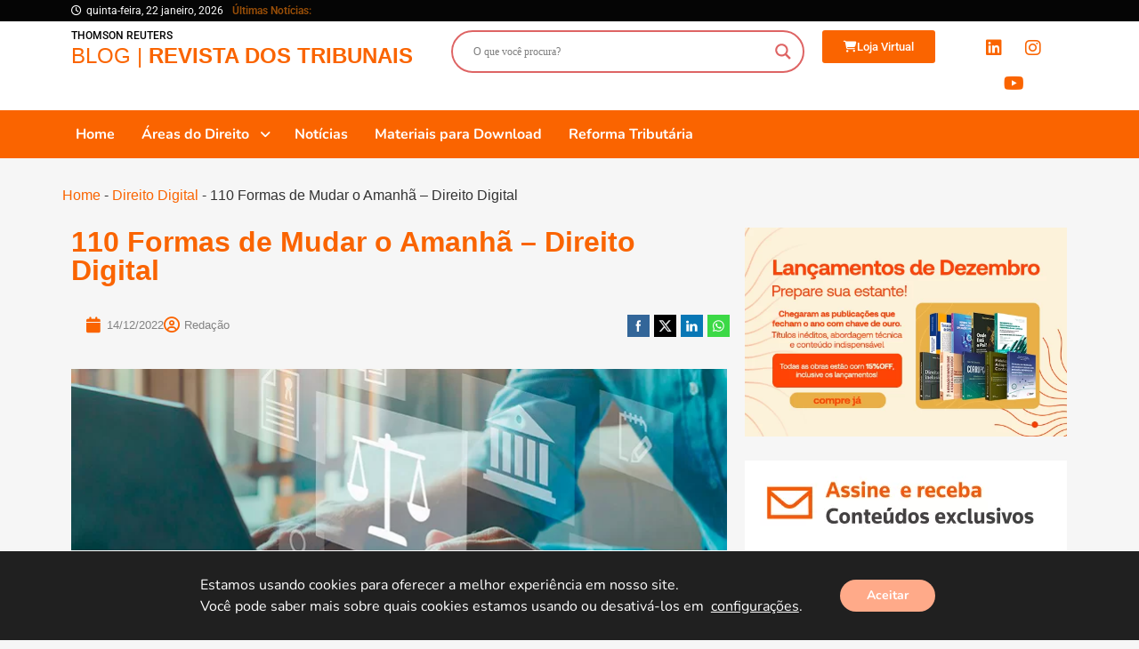

--- FILE ---
content_type: text/html; charset=UTF-8
request_url: https://blog.livrariart.com.br/direito-digital/110-formas-de-mudar-o-amanha-direito-digital/
body_size: 37448
content:
<!doctype html>
<html lang="pt-BR" prefix="og: https://ogp.me/ns#">
<head><meta charset="UTF-8"><script>if(navigator.userAgent.match(/MSIE|Internet Explorer/i)||navigator.userAgent.match(/Trident\/7\..*?rv:11/i)){var href=document.location.href;if(!href.match(/[?&]nowprocket/)){if(href.indexOf("?")==-1){if(href.indexOf("#")==-1){document.location.href=href+"?nowprocket=1"}else{document.location.href=href.replace("#","?nowprocket=1#")}}else{if(href.indexOf("#")==-1){document.location.href=href+"&nowprocket=1"}else{document.location.href=href.replace("#","&nowprocket=1#")}}}}</script><script>class RocketLazyLoadScripts{constructor(){this.v="1.2.4",this.triggerEvents=["keydown","mousedown","mousemove","touchmove","touchstart","touchend","wheel"],this.userEventHandler=this._triggerListener.bind(this),this.touchStartHandler=this._onTouchStart.bind(this),this.touchMoveHandler=this._onTouchMove.bind(this),this.touchEndHandler=this._onTouchEnd.bind(this),this.clickHandler=this._onClick.bind(this),this.interceptedClicks=[],window.addEventListener("pageshow",t=>{this.persisted=t.persisted}),window.addEventListener("DOMContentLoaded",()=>{this._preconnect3rdParties()}),this.delayedScripts={normal:[],async:[],defer:[]},this.trash=[],this.allJQueries=[]}_addUserInteractionListener(t){if(document.hidden){t._triggerListener();return}this.triggerEvents.forEach(e=>window.addEventListener(e,t.userEventHandler,{passive:!0})),window.addEventListener("touchstart",t.touchStartHandler,{passive:!0}),window.addEventListener("mousedown",t.touchStartHandler),document.addEventListener("visibilitychange",t.userEventHandler)}_removeUserInteractionListener(){this.triggerEvents.forEach(t=>window.removeEventListener(t,this.userEventHandler,{passive:!0})),document.removeEventListener("visibilitychange",this.userEventHandler)}_onTouchStart(t){"HTML"!==t.target.tagName&&(window.addEventListener("touchend",this.touchEndHandler),window.addEventListener("mouseup",this.touchEndHandler),window.addEventListener("touchmove",this.touchMoveHandler,{passive:!0}),window.addEventListener("mousemove",this.touchMoveHandler),t.target.addEventListener("click",this.clickHandler),this._renameDOMAttribute(t.target,"onclick","rocket-onclick"),this._pendingClickStarted())}_onTouchMove(t){window.removeEventListener("touchend",this.touchEndHandler),window.removeEventListener("mouseup",this.touchEndHandler),window.removeEventListener("touchmove",this.touchMoveHandler,{passive:!0}),window.removeEventListener("mousemove",this.touchMoveHandler),t.target.removeEventListener("click",this.clickHandler),this._renameDOMAttribute(t.target,"rocket-onclick","onclick"),this._pendingClickFinished()}_onTouchEnd(){window.removeEventListener("touchend",this.touchEndHandler),window.removeEventListener("mouseup",this.touchEndHandler),window.removeEventListener("touchmove",this.touchMoveHandler,{passive:!0}),window.removeEventListener("mousemove",this.touchMoveHandler)}_onClick(t){t.target.removeEventListener("click",this.clickHandler),this._renameDOMAttribute(t.target,"rocket-onclick","onclick"),this.interceptedClicks.push(t),t.preventDefault(),t.stopPropagation(),t.stopImmediatePropagation(),this._pendingClickFinished()}_replayClicks(){window.removeEventListener("touchstart",this.touchStartHandler,{passive:!0}),window.removeEventListener("mousedown",this.touchStartHandler),this.interceptedClicks.forEach(t=>{t.target.dispatchEvent(new MouseEvent("click",{view:t.view,bubbles:!0,cancelable:!0}))})}_waitForPendingClicks(){return new Promise(t=>{this._isClickPending?this._pendingClickFinished=t:t()})}_pendingClickStarted(){this._isClickPending=!0}_pendingClickFinished(){this._isClickPending=!1}_renameDOMAttribute(t,e,r){t.hasAttribute&&t.hasAttribute(e)&&(event.target.setAttribute(r,event.target.getAttribute(e)),event.target.removeAttribute(e))}_triggerListener(){this._removeUserInteractionListener(this),"loading"===document.readyState?document.addEventListener("DOMContentLoaded",this._loadEverythingNow.bind(this)):this._loadEverythingNow()}_preconnect3rdParties(){let t=[];document.querySelectorAll("script[type=rocketlazyloadscript][data-rocket-src]").forEach(e=>{let r=e.getAttribute("data-rocket-src");if(r&&0!==r.indexOf("data:")){0===r.indexOf("//")&&(r=location.protocol+r);try{let i=new URL(r).origin;i!==location.origin&&t.push({src:i,crossOrigin:e.crossOrigin||"module"===e.getAttribute("data-rocket-type")})}catch(n){}}}),t=[...new Map(t.map(t=>[JSON.stringify(t),t])).values()],this._batchInjectResourceHints(t,"preconnect")}async _loadEverythingNow(){this.lastBreath=Date.now(),this._delayEventListeners(),this._delayJQueryReady(this),this._handleDocumentWrite(),this._registerAllDelayedScripts(),this._preloadAllScripts(),await this._loadScriptsFromList(this.delayedScripts.normal),await this._loadScriptsFromList(this.delayedScripts.defer),await this._loadScriptsFromList(this.delayedScripts.async);try{await this._triggerDOMContentLoaded(),await this._pendingWebpackRequests(this),await this._triggerWindowLoad()}catch(t){console.error(t)}window.dispatchEvent(new Event("rocket-allScriptsLoaded")),this._waitForPendingClicks().then(()=>{this._replayClicks()}),this._emptyTrash()}_registerAllDelayedScripts(){document.querySelectorAll("script[type=rocketlazyloadscript]").forEach(t=>{t.hasAttribute("data-rocket-src")?t.hasAttribute("async")&&!1!==t.async?this.delayedScripts.async.push(t):t.hasAttribute("defer")&&!1!==t.defer||"module"===t.getAttribute("data-rocket-type")?this.delayedScripts.defer.push(t):this.delayedScripts.normal.push(t):this.delayedScripts.normal.push(t)})}async _transformScript(t){if(await this._littleBreath(),!0===t.noModule&&"noModule"in HTMLScriptElement.prototype){t.setAttribute("data-rocket-status","skipped");return}return new Promise(navigator.userAgent.indexOf("Firefox/")>0||""===navigator.vendor?e=>{let r=document.createElement("script");[...t.attributes].forEach(t=>{let e=t.nodeName;"type"!==e&&("data-rocket-type"===e&&(e="type"),"data-rocket-src"===e&&(e="src"),r.setAttribute(e,t.nodeValue))}),t.text&&(r.text=t.text),r.hasAttribute("src")?(r.addEventListener("load",e),r.addEventListener("error",e)):(r.text=t.text,e());try{t.parentNode.replaceChild(r,t)}catch(i){e()}}:e=>{function r(){t.setAttribute("data-rocket-status","failed"),e()}try{let i=t.getAttribute("data-rocket-type"),n=t.getAttribute("data-rocket-src");i?(t.type=i,t.removeAttribute("data-rocket-type")):t.removeAttribute("type"),t.addEventListener("load",function r(){t.setAttribute("data-rocket-status","executed"),e()}),t.addEventListener("error",r),n?(t.removeAttribute("data-rocket-src"),t.src=n):t.src="data:text/javascript;base64,"+window.btoa(unescape(encodeURIComponent(t.text)))}catch(s){r()}})}async _loadScriptsFromList(t){let e=t.shift();return e&&e.isConnected?(await this._transformScript(e),this._loadScriptsFromList(t)):Promise.resolve()}_preloadAllScripts(){this._batchInjectResourceHints([...this.delayedScripts.normal,...this.delayedScripts.defer,...this.delayedScripts.async],"preload")}_batchInjectResourceHints(t,e){var r=document.createDocumentFragment();t.forEach(t=>{let i=t.getAttribute&&t.getAttribute("data-rocket-src")||t.src;if(i){let n=document.createElement("link");n.href=i,n.rel=e,"preconnect"!==e&&(n.as="script"),t.getAttribute&&"module"===t.getAttribute("data-rocket-type")&&(n.crossOrigin=!0),t.crossOrigin&&(n.crossOrigin=t.crossOrigin),t.integrity&&(n.integrity=t.integrity),r.appendChild(n),this.trash.push(n)}}),document.head.appendChild(r)}_delayEventListeners(){let t={};function e(e,r){!function e(r){!t[r]&&(t[r]={originalFunctions:{add:r.addEventListener,remove:r.removeEventListener},eventsToRewrite:[]},r.addEventListener=function(){arguments[0]=i(arguments[0]),t[r].originalFunctions.add.apply(r,arguments)},r.removeEventListener=function(){arguments[0]=i(arguments[0]),t[r].originalFunctions.remove.apply(r,arguments)});function i(e){return t[r].eventsToRewrite.indexOf(e)>=0?"rocket-"+e:e}}(e),t[e].eventsToRewrite.push(r)}function r(t,e){let r=t[e];Object.defineProperty(t,e,{get:()=>r||function(){},set(i){t["rocket"+e]=r=i}})}e(document,"DOMContentLoaded"),e(window,"DOMContentLoaded"),e(window,"load"),e(window,"pageshow"),e(document,"readystatechange"),r(document,"onreadystatechange"),r(window,"onload"),r(window,"onpageshow")}_delayJQueryReady(t){let e;function r(t){return t.split(" ").map(t=>"load"===t||0===t.indexOf("load.")?"rocket-jquery-load":t).join(" ")}function i(i){if(i&&i.fn&&!t.allJQueries.includes(i)){i.fn.ready=i.fn.init.prototype.ready=function(e){return t.domReadyFired?e.bind(document)(i):document.addEventListener("rocket-DOMContentLoaded",()=>e.bind(document)(i)),i([])};let n=i.fn.on;i.fn.on=i.fn.init.prototype.on=function(){return this[0]===window&&("string"==typeof arguments[0]||arguments[0]instanceof String?arguments[0]=r(arguments[0]):"object"==typeof arguments[0]&&Object.keys(arguments[0]).forEach(t=>{let e=arguments[0][t];delete arguments[0][t],arguments[0][r(t)]=e})),n.apply(this,arguments),this},t.allJQueries.push(i)}e=i}i(window.jQuery),Object.defineProperty(window,"jQuery",{get:()=>e,set(t){i(t)}})}async _pendingWebpackRequests(t){let e=document.querySelector("script[data-webpack]");async function r(){return new Promise(t=>{e.addEventListener("load",t),e.addEventListener("error",t)})}e&&(await r(),await t._requestAnimFrame(),await t._pendingWebpackRequests(t))}async _triggerDOMContentLoaded(){this.domReadyFired=!0,await this._littleBreath(),document.dispatchEvent(new Event("rocket-DOMContentLoaded")),await this._littleBreath(),window.dispatchEvent(new Event("rocket-DOMContentLoaded")),await this._littleBreath(),document.dispatchEvent(new Event("rocket-readystatechange")),await this._littleBreath(),document.rocketonreadystatechange&&document.rocketonreadystatechange()}async _triggerWindowLoad(){await this._littleBreath(),window.dispatchEvent(new Event("rocket-load")),await this._littleBreath(),window.rocketonload&&window.rocketonload(),await this._littleBreath(),this.allJQueries.forEach(t=>t(window).trigger("rocket-jquery-load")),await this._littleBreath();let t=new Event("rocket-pageshow");t.persisted=this.persisted,window.dispatchEvent(t),await this._littleBreath(),window.rocketonpageshow&&window.rocketonpageshow({persisted:this.persisted})}_handleDocumentWrite(){let t=new Map;document.write=document.writeln=function(e){let r=document.currentScript;r||console.error("WPRocket unable to document.write this: "+e);let i=document.createRange(),n=r.parentElement,s=t.get(r);void 0===s&&(s=r.nextSibling,t.set(r,s));let a=document.createDocumentFragment();i.setStart(a,0),a.appendChild(i.createContextualFragment(e)),n.insertBefore(a,s)}}async _littleBreath(){Date.now()-this.lastBreath>45&&(await this._requestAnimFrame(),this.lastBreath=Date.now())}async _requestAnimFrame(){return document.hidden?new Promise(t=>setTimeout(t)):new Promise(t=>requestAnimationFrame(t))}_emptyTrash(){this.trash.forEach(t=>t.remove())}static run(){let t=new RocketLazyLoadScripts;t._addUserInteractionListener(t)}}RocketLazyLoadScripts.run();</script>
	
	<meta name="viewport" content="width=device-width, initial-scale=1">
	<link rel="profile" href="https://gmpg.org/xfn/11">
	
<!-- Otimização para mecanismos de pesquisa pelo Rank Math - https://rankmath.com/ -->
<title>110 Formas de Mudar o Amanhã - Direito Digital</title>
<meta name="description" content="O Direito Digital promove regulamentações que procuram, antes mesmo dos aspectos jurídicos, apresentar os conceitos práticos e técnicos do ramo digital."/>
<meta name="robots" content="follow, index, max-snippet:-1, max-video-preview:-1, max-image-preview:large"/>
<link rel="canonical" href="https://blog.livrariart.com.br/direito-digital/110-formas-de-mudar-o-amanha-direito-digital/" />
<meta property="og:locale" content="pt_BR" />
<meta property="og:type" content="article" />
<meta property="og:title" content="110 Formas de Mudar o Amanhã - Blog Livraria RT" />
<meta property="og:description" content="A revolução jurídica-tecnológica dos últimos 20 anos trouxe novas formas de legislar e mudou as diretrizes do Direito no Brasil. Clique aqui!" />
<meta property="og:url" content="https://blog.livrariart.com.br/direito-digital/110-formas-de-mudar-o-amanha-direito-digital/" />
<meta property="og:site_name" content="REVISTA DOS TRIBUNAIS" />
<meta property="article:section" content="Direito Digital" />
<meta property="og:updated_time" content="2024-08-13T15:24:25-03:00" />
<meta property="og:image" content="https://blog.livrariart.com.br/wp-content/uploads/2022/12/740x300-direito-digital.png" />
<meta property="og:image:secure_url" content="https://blog.livrariart.com.br/wp-content/uploads/2022/12/740x300-direito-digital.png" />
<meta property="og:image:width" content="740" />
<meta property="og:image:height" content="300" />
<meta property="og:image:alt" content="110 formas de mudar o amanhã - direito digital" />
<meta property="og:image:type" content="image/png" />
<meta property="article:published_time" content="2022-12-14T11:24:51-03:00" />
<meta property="article:modified_time" content="2024-08-13T15:24:25-03:00" />
<meta name="twitter:card" content="summary_large_image" />
<meta name="twitter:title" content="110 Formas de Mudar o Amanhã - Blog Livraria RT" />
<meta name="twitter:description" content="A revolução jurídica-tecnológica dos últimos 20 anos trouxe novas formas de legislar e mudou as diretrizes do Direito no Brasil. Clique aqui!" />
<meta name="twitter:image" content="https://blog.livrariart.com.br/wp-content/uploads/2022/12/740x300-direito-digital.png" />
<meta name="twitter:label1" content="Escrito por" />
<meta name="twitter:data1" content="Redação" />
<meta name="twitter:label2" content="Tempo para leitura" />
<meta name="twitter:data2" content="2 minutos" />
<script type="application/ld+json" class="rank-math-schema">{"@context":"https://schema.org","@graph":[{"@type":"Organization","@id":"https://blog.livrariart.com.br/#organization","name":"REVISTA DOS TRIBUNAIS"},{"@type":"WebSite","@id":"https://blog.livrariart.com.br/#website","url":"https://blog.livrariart.com.br","name":"REVISTA DOS TRIBUNAIS","publisher":{"@id":"https://blog.livrariart.com.br/#organization"},"inLanguage":"pt-BR"},{"@type":"ImageObject","@id":"https://blog.livrariart.com.br/wp-content/uploads/2022/12/740x300-direito-digital.png","url":"https://blog.livrariart.com.br/wp-content/uploads/2022/12/740x300-direito-digital.png","width":"740","height":"300","caption":"110 formas de mudar o amanh\u00e3 - direito digital","inLanguage":"pt-BR"},{"@type":"BreadcrumbList","@id":"https://blog.livrariart.com.br/direito-digital/110-formas-de-mudar-o-amanha-direito-digital/#breadcrumb","itemListElement":[{"@type":"ListItem","position":"1","item":{"@id":"https://blog.livrariart.com.br","name":"Home"}},{"@type":"ListItem","position":"2","item":{"@id":"https://blog.livrariart.com.br/categoria/direito-digital/","name":"Direito Digital"}},{"@type":"ListItem","position":"3","item":{"@id":"https://blog.livrariart.com.br/direito-digital/110-formas-de-mudar-o-amanha-direito-digital/","name":"110 Formas de Mudar o Amanh\u00e3 \u2013 Direito Digital"}}]},{"@type":"WebPage","@id":"https://blog.livrariart.com.br/direito-digital/110-formas-de-mudar-o-amanha-direito-digital/#webpage","url":"https://blog.livrariart.com.br/direito-digital/110-formas-de-mudar-o-amanha-direito-digital/","name":"110 Formas de Mudar o Amanh\u00e3 - Direito Digital","datePublished":"2022-12-14T11:24:51-03:00","dateModified":"2024-08-13T15:24:25-03:00","isPartOf":{"@id":"https://blog.livrariart.com.br/#website"},"primaryImageOfPage":{"@id":"https://blog.livrariart.com.br/wp-content/uploads/2022/12/740x300-direito-digital.png"},"inLanguage":"pt-BR","breadcrumb":{"@id":"https://blog.livrariart.com.br/direito-digital/110-formas-de-mudar-o-amanha-direito-digital/#breadcrumb"}},{"@type":"Person","@id":"https://blog.livrariart.com.br/direito-digital/110-formas-de-mudar-o-amanha-direito-digital/","name":"Reda\u00e7\u00e3o","url":"https://blog.livrariart.com.br/direito-digital/110-formas-de-mudar-o-amanha-direito-digital/","image":{"@type":"ImageObject","@id":"https://secure.gravatar.com/avatar/1c922c59cb8446786801a7364239e82b196af57e948692ab36dc9c2a6a32bb47?s=96&amp;d=mm&amp;r=g","url":"https://secure.gravatar.com/avatar/1c922c59cb8446786801a7364239e82b196af57e948692ab36dc9c2a6a32bb47?s=96&amp;d=mm&amp;r=g","caption":"Reda\u00e7\u00e3o","inLanguage":"pt-BR"}},{"articleSection":"Direito Digital","headline":"110 Formas de Mudar o amanh\u00e3 - Direito Digital","description":"O Direito Digital promove regulamenta\u00e7\u00f5es que procuram, antes mesmo dos aspectos jur\u00eddicos, apresentar os conceitos pr\u00e1ticos e t\u00e9cnicos do ramo digital.","keywords":"Direito Digital","@type":"BlogPosting","author":{"@id":"https://blog.livrariart.com.br/direito-digital/110-formas-de-mudar-o-amanha-direito-digital/","name":"Reda\u00e7\u00e3o"},"datePublished":"2022-12-14T11:24:51-03:00","dateModified":"2024-08-13T15:24:25-03:00","image":{"@id":"https://blog.livrariart.com.br/wp-content/uploads/2022/12/740x300-direito-digital.png"},"name":"110 Formas de Mudar o amanh\u00e3 - Direito Digital","@id":"https://blog.livrariart.com.br/direito-digital/110-formas-de-mudar-o-amanha-direito-digital/#schema-34292","isPartOf":{"@id":"https://blog.livrariart.com.br/direito-digital/110-formas-de-mudar-o-amanha-direito-digital/#webpage"},"publisher":{"@id":"https://blog.livrariart.com.br/#organization"},"inLanguage":"pt-BR","mainEntityOfPage":{"@id":"https://blog.livrariart.com.br/direito-digital/110-formas-de-mudar-o-amanha-direito-digital/#webpage"}}]}</script>
<!-- /Plugin de SEO Rank Math para WordPress -->

<link rel='dns-prefetch' href='//maps.googleapis.com' />
<link rel='dns-prefetch' href='//maps.gstatic.com' />


<link rel='dns-prefetch' href='//ajax.googleapis.com' />
<link rel='dns-prefetch' href='//apis.google.com' />
<link rel='dns-prefetch' href='//google-analytics.com' />
<link rel='dns-prefetch' href='//www.google-analytics.com' />
<link rel='dns-prefetch' href='//ssl.google-analytics.com' />
<link rel='dns-prefetch' href='//youtube.com' />
<link rel='dns-prefetch' href='//api.pinterest.com' />
<link rel='dns-prefetch' href='//cdnjs.cloudflare.com' />
<link rel='dns-prefetch' href='//connect.facebook.net' />
<link rel='dns-prefetch' href='//platform.twitter.com' />
<link rel='dns-prefetch' href='//syndication.twitter.com' />
<link rel='dns-prefetch' href='//platform.instagram.com' />
<link rel='dns-prefetch' href='//disqus.com' />
<link rel='dns-prefetch' href='//sitename.disqus.com' />
<link rel='dns-prefetch' href='//s7.addthis.com' />
<link rel='dns-prefetch' href='//platform.linkedin.com' />
<link rel='dns-prefetch' href='//w.sharethis.com' />
<link rel='dns-prefetch' href='//i0.wp.com' />
<link rel='dns-prefetch' href='//i1.wp.com' />
<link rel='dns-prefetch' href='//i2.wp.com' />
<link rel='dns-prefetch' href='//stats.wp.com' />
<link rel='dns-prefetch' href='//pixel.wp.com' />
<link rel='dns-prefetch' href='//s.gravatar.com' />
<link rel='dns-prefetch' href='//0.gravatar.com' />
<link rel='dns-prefetch' href='//2.gravatar.com' />
<link rel='dns-prefetch' href='//1.gravatar.com' />
<link rel='dns-prefetch' href='//www.googletagmanager.com' />
<link rel='dns-prefetch' href='//googletagmanager.com' />
<link rel="alternate" type="application/rss+xml" title="Feed para REVISTA DOS TRIBUNAIS &raquo;" href="https://blog.livrariart.com.br/feed/" />
<link rel="alternate" type="application/rss+xml" title="Feed de comentários para REVISTA DOS TRIBUNAIS &raquo;" href="https://blog.livrariart.com.br/comments/feed/" />
<link rel="alternate" type="application/rss+xml" title="Feed de comentários para REVISTA DOS TRIBUNAIS &raquo; 110 Formas de Mudar o Amanhã – Direito Digital" href="https://blog.livrariart.com.br/direito-digital/110-formas-de-mudar-o-amanha-direito-digital/feed/" />
<link id='omgf-preload-0' rel='preload' href='//blog.livrariart.com.br/wp-content/uploads/omgf/google-fonts-1/roboto-italic-latin-ext.woff2?ver=1700785421' as='font' type='font/woff2' crossorigin />
<link id='omgf-preload-1' rel='preload' href='//blog.livrariart.com.br/wp-content/uploads/omgf/google-fonts-1/roboto-italic-latin.woff2?ver=1700785421' as='font' type='font/woff2' crossorigin />
<link id='omgf-preload-2' rel='preload' href='//blog.livrariart.com.br/wp-content/uploads/omgf/google-fonts-1/roboto-normal-latin-ext.woff2?ver=1700785421' as='font' type='font/woff2' crossorigin />
<link id='omgf-preload-3' rel='preload' href='//blog.livrariart.com.br/wp-content/uploads/omgf/google-fonts-1/roboto-normal-latin.woff2?ver=1700785421' as='font' type='font/woff2' crossorigin />
<link rel="alternate" title="oEmbed (JSON)" type="application/json+oembed" href="https://blog.livrariart.com.br/wp-json/oembed/1.0/embed?url=https%3A%2F%2Fblog.livrariart.com.br%2Fdireito-digital%2F110-formas-de-mudar-o-amanha-direito-digital%2F" />
<link rel="alternate" title="oEmbed (XML)" type="text/xml+oembed" href="https://blog.livrariart.com.br/wp-json/oembed/1.0/embed?url=https%3A%2F%2Fblog.livrariart.com.br%2Fdireito-digital%2F110-formas-de-mudar-o-amanha-direito-digital%2F&#038;format=xml" />
<link rel="alternate" type="application/rss+xml" title="Feed de REVISTA DOS TRIBUNAIS &raquo; Story" href="https://blog.livrariart.com.br/web-stories/feed/"><style id='wp-img-auto-sizes-contain-inline-css'>
img:is([sizes=auto i],[sizes^="auto," i]){contain-intrinsic-size:3000px 1500px}
/*# sourceURL=wp-img-auto-sizes-contain-inline-css */
</style>
<style id='wp-emoji-styles-inline-css'>

	img.wp-smiley, img.emoji {
		display: inline !important;
		border: none !important;
		box-shadow: none !important;
		height: 1em !important;
		width: 1em !important;
		margin: 0 0.07em !important;
		vertical-align: -0.1em !important;
		background: none !important;
		padding: 0 !important;
	}
/*# sourceURL=wp-emoji-styles-inline-css */
</style>
<link rel='stylesheet' id='wp-block-library-css' href='https://blog.livrariart.com.br/wp-includes/css/dist/block-library/style.min.css?ver=227a49a410115e36d2e533ee228a93f3' media='all' />
<style id='global-styles-inline-css'>
:root{--wp--preset--aspect-ratio--square: 1;--wp--preset--aspect-ratio--4-3: 4/3;--wp--preset--aspect-ratio--3-4: 3/4;--wp--preset--aspect-ratio--3-2: 3/2;--wp--preset--aspect-ratio--2-3: 2/3;--wp--preset--aspect-ratio--16-9: 16/9;--wp--preset--aspect-ratio--9-16: 9/16;--wp--preset--color--black: #000000;--wp--preset--color--cyan-bluish-gray: #abb8c3;--wp--preset--color--white: #ffffff;--wp--preset--color--pale-pink: #f78da7;--wp--preset--color--vivid-red: #cf2e2e;--wp--preset--color--luminous-vivid-orange: #ff6900;--wp--preset--color--luminous-vivid-amber: #fcb900;--wp--preset--color--light-green-cyan: #7bdcb5;--wp--preset--color--vivid-green-cyan: #00d084;--wp--preset--color--pale-cyan-blue: #8ed1fc;--wp--preset--color--vivid-cyan-blue: #0693e3;--wp--preset--color--vivid-purple: #9b51e0;--wp--preset--gradient--vivid-cyan-blue-to-vivid-purple: linear-gradient(135deg,rgb(6,147,227) 0%,rgb(155,81,224) 100%);--wp--preset--gradient--light-green-cyan-to-vivid-green-cyan: linear-gradient(135deg,rgb(122,220,180) 0%,rgb(0,208,130) 100%);--wp--preset--gradient--luminous-vivid-amber-to-luminous-vivid-orange: linear-gradient(135deg,rgb(252,185,0) 0%,rgb(255,105,0) 100%);--wp--preset--gradient--luminous-vivid-orange-to-vivid-red: linear-gradient(135deg,rgb(255,105,0) 0%,rgb(207,46,46) 100%);--wp--preset--gradient--very-light-gray-to-cyan-bluish-gray: linear-gradient(135deg,rgb(238,238,238) 0%,rgb(169,184,195) 100%);--wp--preset--gradient--cool-to-warm-spectrum: linear-gradient(135deg,rgb(74,234,220) 0%,rgb(151,120,209) 20%,rgb(207,42,186) 40%,rgb(238,44,130) 60%,rgb(251,105,98) 80%,rgb(254,248,76) 100%);--wp--preset--gradient--blush-light-purple: linear-gradient(135deg,rgb(255,206,236) 0%,rgb(152,150,240) 100%);--wp--preset--gradient--blush-bordeaux: linear-gradient(135deg,rgb(254,205,165) 0%,rgb(254,45,45) 50%,rgb(107,0,62) 100%);--wp--preset--gradient--luminous-dusk: linear-gradient(135deg,rgb(255,203,112) 0%,rgb(199,81,192) 50%,rgb(65,88,208) 100%);--wp--preset--gradient--pale-ocean: linear-gradient(135deg,rgb(255,245,203) 0%,rgb(182,227,212) 50%,rgb(51,167,181) 100%);--wp--preset--gradient--electric-grass: linear-gradient(135deg,rgb(202,248,128) 0%,rgb(113,206,126) 100%);--wp--preset--gradient--midnight: linear-gradient(135deg,rgb(2,3,129) 0%,rgb(40,116,252) 100%);--wp--preset--font-size--small: 13px;--wp--preset--font-size--medium: 20px;--wp--preset--font-size--large: 36px;--wp--preset--font-size--x-large: 42px;--wp--preset--spacing--20: 0.44rem;--wp--preset--spacing--30: 0.67rem;--wp--preset--spacing--40: 1rem;--wp--preset--spacing--50: 1.5rem;--wp--preset--spacing--60: 2.25rem;--wp--preset--spacing--70: 3.38rem;--wp--preset--spacing--80: 5.06rem;--wp--preset--shadow--natural: 6px 6px 9px rgba(0, 0, 0, 0.2);--wp--preset--shadow--deep: 12px 12px 50px rgba(0, 0, 0, 0.4);--wp--preset--shadow--sharp: 6px 6px 0px rgba(0, 0, 0, 0.2);--wp--preset--shadow--outlined: 6px 6px 0px -3px rgb(255, 255, 255), 6px 6px rgb(0, 0, 0);--wp--preset--shadow--crisp: 6px 6px 0px rgb(0, 0, 0);}:root { --wp--style--global--content-size: 800px;--wp--style--global--wide-size: 1200px; }:where(body) { margin: 0; }.wp-site-blocks > .alignleft { float: left; margin-right: 2em; }.wp-site-blocks > .alignright { float: right; margin-left: 2em; }.wp-site-blocks > .aligncenter { justify-content: center; margin-left: auto; margin-right: auto; }:where(.wp-site-blocks) > * { margin-block-start: 24px; margin-block-end: 0; }:where(.wp-site-blocks) > :first-child { margin-block-start: 0; }:where(.wp-site-blocks) > :last-child { margin-block-end: 0; }:root { --wp--style--block-gap: 24px; }:root :where(.is-layout-flow) > :first-child{margin-block-start: 0;}:root :where(.is-layout-flow) > :last-child{margin-block-end: 0;}:root :where(.is-layout-flow) > *{margin-block-start: 24px;margin-block-end: 0;}:root :where(.is-layout-constrained) > :first-child{margin-block-start: 0;}:root :where(.is-layout-constrained) > :last-child{margin-block-end: 0;}:root :where(.is-layout-constrained) > *{margin-block-start: 24px;margin-block-end: 0;}:root :where(.is-layout-flex){gap: 24px;}:root :where(.is-layout-grid){gap: 24px;}.is-layout-flow > .alignleft{float: left;margin-inline-start: 0;margin-inline-end: 2em;}.is-layout-flow > .alignright{float: right;margin-inline-start: 2em;margin-inline-end: 0;}.is-layout-flow > .aligncenter{margin-left: auto !important;margin-right: auto !important;}.is-layout-constrained > .alignleft{float: left;margin-inline-start: 0;margin-inline-end: 2em;}.is-layout-constrained > .alignright{float: right;margin-inline-start: 2em;margin-inline-end: 0;}.is-layout-constrained > .aligncenter{margin-left: auto !important;margin-right: auto !important;}.is-layout-constrained > :where(:not(.alignleft):not(.alignright):not(.alignfull)){max-width: var(--wp--style--global--content-size);margin-left: auto !important;margin-right: auto !important;}.is-layout-constrained > .alignwide{max-width: var(--wp--style--global--wide-size);}body .is-layout-flex{display: flex;}.is-layout-flex{flex-wrap: wrap;align-items: center;}.is-layout-flex > :is(*, div){margin: 0;}body .is-layout-grid{display: grid;}.is-layout-grid > :is(*, div){margin: 0;}body{padding-top: 0px;padding-right: 0px;padding-bottom: 0px;padding-left: 0px;}a:where(:not(.wp-element-button)){text-decoration: underline;}:root :where(.wp-element-button, .wp-block-button__link){background-color: #32373c;border-width: 0;color: #fff;font-family: inherit;font-size: inherit;font-style: inherit;font-weight: inherit;letter-spacing: inherit;line-height: inherit;padding-top: calc(0.667em + 2px);padding-right: calc(1.333em + 2px);padding-bottom: calc(0.667em + 2px);padding-left: calc(1.333em + 2px);text-decoration: none;text-transform: inherit;}.has-black-color{color: var(--wp--preset--color--black) !important;}.has-cyan-bluish-gray-color{color: var(--wp--preset--color--cyan-bluish-gray) !important;}.has-white-color{color: var(--wp--preset--color--white) !important;}.has-pale-pink-color{color: var(--wp--preset--color--pale-pink) !important;}.has-vivid-red-color{color: var(--wp--preset--color--vivid-red) !important;}.has-luminous-vivid-orange-color{color: var(--wp--preset--color--luminous-vivid-orange) !important;}.has-luminous-vivid-amber-color{color: var(--wp--preset--color--luminous-vivid-amber) !important;}.has-light-green-cyan-color{color: var(--wp--preset--color--light-green-cyan) !important;}.has-vivid-green-cyan-color{color: var(--wp--preset--color--vivid-green-cyan) !important;}.has-pale-cyan-blue-color{color: var(--wp--preset--color--pale-cyan-blue) !important;}.has-vivid-cyan-blue-color{color: var(--wp--preset--color--vivid-cyan-blue) !important;}.has-vivid-purple-color{color: var(--wp--preset--color--vivid-purple) !important;}.has-black-background-color{background-color: var(--wp--preset--color--black) !important;}.has-cyan-bluish-gray-background-color{background-color: var(--wp--preset--color--cyan-bluish-gray) !important;}.has-white-background-color{background-color: var(--wp--preset--color--white) !important;}.has-pale-pink-background-color{background-color: var(--wp--preset--color--pale-pink) !important;}.has-vivid-red-background-color{background-color: var(--wp--preset--color--vivid-red) !important;}.has-luminous-vivid-orange-background-color{background-color: var(--wp--preset--color--luminous-vivid-orange) !important;}.has-luminous-vivid-amber-background-color{background-color: var(--wp--preset--color--luminous-vivid-amber) !important;}.has-light-green-cyan-background-color{background-color: var(--wp--preset--color--light-green-cyan) !important;}.has-vivid-green-cyan-background-color{background-color: var(--wp--preset--color--vivid-green-cyan) !important;}.has-pale-cyan-blue-background-color{background-color: var(--wp--preset--color--pale-cyan-blue) !important;}.has-vivid-cyan-blue-background-color{background-color: var(--wp--preset--color--vivid-cyan-blue) !important;}.has-vivid-purple-background-color{background-color: var(--wp--preset--color--vivid-purple) !important;}.has-black-border-color{border-color: var(--wp--preset--color--black) !important;}.has-cyan-bluish-gray-border-color{border-color: var(--wp--preset--color--cyan-bluish-gray) !important;}.has-white-border-color{border-color: var(--wp--preset--color--white) !important;}.has-pale-pink-border-color{border-color: var(--wp--preset--color--pale-pink) !important;}.has-vivid-red-border-color{border-color: var(--wp--preset--color--vivid-red) !important;}.has-luminous-vivid-orange-border-color{border-color: var(--wp--preset--color--luminous-vivid-orange) !important;}.has-luminous-vivid-amber-border-color{border-color: var(--wp--preset--color--luminous-vivid-amber) !important;}.has-light-green-cyan-border-color{border-color: var(--wp--preset--color--light-green-cyan) !important;}.has-vivid-green-cyan-border-color{border-color: var(--wp--preset--color--vivid-green-cyan) !important;}.has-pale-cyan-blue-border-color{border-color: var(--wp--preset--color--pale-cyan-blue) !important;}.has-vivid-cyan-blue-border-color{border-color: var(--wp--preset--color--vivid-cyan-blue) !important;}.has-vivid-purple-border-color{border-color: var(--wp--preset--color--vivid-purple) !important;}.has-vivid-cyan-blue-to-vivid-purple-gradient-background{background: var(--wp--preset--gradient--vivid-cyan-blue-to-vivid-purple) !important;}.has-light-green-cyan-to-vivid-green-cyan-gradient-background{background: var(--wp--preset--gradient--light-green-cyan-to-vivid-green-cyan) !important;}.has-luminous-vivid-amber-to-luminous-vivid-orange-gradient-background{background: var(--wp--preset--gradient--luminous-vivid-amber-to-luminous-vivid-orange) !important;}.has-luminous-vivid-orange-to-vivid-red-gradient-background{background: var(--wp--preset--gradient--luminous-vivid-orange-to-vivid-red) !important;}.has-very-light-gray-to-cyan-bluish-gray-gradient-background{background: var(--wp--preset--gradient--very-light-gray-to-cyan-bluish-gray) !important;}.has-cool-to-warm-spectrum-gradient-background{background: var(--wp--preset--gradient--cool-to-warm-spectrum) !important;}.has-blush-light-purple-gradient-background{background: var(--wp--preset--gradient--blush-light-purple) !important;}.has-blush-bordeaux-gradient-background{background: var(--wp--preset--gradient--blush-bordeaux) !important;}.has-luminous-dusk-gradient-background{background: var(--wp--preset--gradient--luminous-dusk) !important;}.has-pale-ocean-gradient-background{background: var(--wp--preset--gradient--pale-ocean) !important;}.has-electric-grass-gradient-background{background: var(--wp--preset--gradient--electric-grass) !important;}.has-midnight-gradient-background{background: var(--wp--preset--gradient--midnight) !important;}.has-small-font-size{font-size: var(--wp--preset--font-size--small) !important;}.has-medium-font-size{font-size: var(--wp--preset--font-size--medium) !important;}.has-large-font-size{font-size: var(--wp--preset--font-size--large) !important;}.has-x-large-font-size{font-size: var(--wp--preset--font-size--x-large) !important;}
/*# sourceURL=global-styles-inline-css */
</style>

<link data-minify="1" rel='stylesheet' id='jet-engine-frontend-css' href='https://blog.livrariart.com.br/wp-content/cache/min/1/wp-content/plugins/jet-engine/assets/css/frontend.css?ver=1769105120' media='all' />
<link data-minify="1" rel='stylesheet' id='contact-form-7-css' href='https://blog.livrariart.com.br/wp-content/cache/min/1/wp-content/plugins/contact-form-7/includes/css/styles.css?ver=1769105120' media='all' />
<link data-minify="1" rel='stylesheet' id='SFSImainCss-css' href='https://blog.livrariart.com.br/wp-content/cache/min/1/wp-content/plugins/ultimate-social-media-icons/css/sfsi-style.css?ver=1769105120' media='all' />
<link rel='stylesheet' id='cmplz-general-css' href='https://blog.livrariart.com.br/wp-content/plugins/complianz-gdpr/assets/css/cookieblocker.min.css?ver=1765994719' media='all' />
<link data-minify="1" rel='stylesheet' id='hello-elementor-css' href='https://blog.livrariart.com.br/wp-content/cache/min/1/wp-content/themes/hello-elementor/assets/css/reset.css?ver=1769105120' media='all' />
<link data-minify="1" rel='stylesheet' id='hello-elementor-theme-style-css' href='https://blog.livrariart.com.br/wp-content/cache/min/1/wp-content/themes/hello-elementor/assets/css/theme.css?ver=1769105120' media='all' />
<link data-minify="1" rel='stylesheet' id='hello-elementor-header-footer-css' href='https://blog.livrariart.com.br/wp-content/cache/min/1/wp-content/themes/hello-elementor/assets/css/header-footer.css?ver=1769105120' media='all' />
<link rel='stylesheet' id='elementor-frontend-css' href='https://blog.livrariart.com.br/wp-content/uploads/elementor/css/custom-frontend.min.css?ver=1769105122' media='all' />
<style id='elementor-frontend-inline-css'>
@-webkit-keyframes ha_fadeIn{0%{opacity:0}to{opacity:1}}@keyframes ha_fadeIn{0%{opacity:0}to{opacity:1}}@-webkit-keyframes ha_zoomIn{0%{opacity:0;-webkit-transform:scale3d(.3,.3,.3);transform:scale3d(.3,.3,.3)}50%{opacity:1}}@keyframes ha_zoomIn{0%{opacity:0;-webkit-transform:scale3d(.3,.3,.3);transform:scale3d(.3,.3,.3)}50%{opacity:1}}@-webkit-keyframes ha_rollIn{0%{opacity:0;-webkit-transform:translate3d(-100%,0,0) rotate3d(0,0,1,-120deg);transform:translate3d(-100%,0,0) rotate3d(0,0,1,-120deg)}to{opacity:1}}@keyframes ha_rollIn{0%{opacity:0;-webkit-transform:translate3d(-100%,0,0) rotate3d(0,0,1,-120deg);transform:translate3d(-100%,0,0) rotate3d(0,0,1,-120deg)}to{opacity:1}}@-webkit-keyframes ha_bounce{0%,20%,53%,to{-webkit-animation-timing-function:cubic-bezier(.215,.61,.355,1);animation-timing-function:cubic-bezier(.215,.61,.355,1)}40%,43%{-webkit-transform:translate3d(0,-30px,0) scaleY(1.1);transform:translate3d(0,-30px,0) scaleY(1.1);-webkit-animation-timing-function:cubic-bezier(.755,.05,.855,.06);animation-timing-function:cubic-bezier(.755,.05,.855,.06)}70%{-webkit-transform:translate3d(0,-15px,0) scaleY(1.05);transform:translate3d(0,-15px,0) scaleY(1.05);-webkit-animation-timing-function:cubic-bezier(.755,.05,.855,.06);animation-timing-function:cubic-bezier(.755,.05,.855,.06)}80%{-webkit-transition-timing-function:cubic-bezier(.215,.61,.355,1);transition-timing-function:cubic-bezier(.215,.61,.355,1);-webkit-transform:translate3d(0,0,0) scaleY(.95);transform:translate3d(0,0,0) scaleY(.95)}90%{-webkit-transform:translate3d(0,-4px,0) scaleY(1.02);transform:translate3d(0,-4px,0) scaleY(1.02)}}@keyframes ha_bounce{0%,20%,53%,to{-webkit-animation-timing-function:cubic-bezier(.215,.61,.355,1);animation-timing-function:cubic-bezier(.215,.61,.355,1)}40%,43%{-webkit-transform:translate3d(0,-30px,0) scaleY(1.1);transform:translate3d(0,-30px,0) scaleY(1.1);-webkit-animation-timing-function:cubic-bezier(.755,.05,.855,.06);animation-timing-function:cubic-bezier(.755,.05,.855,.06)}70%{-webkit-transform:translate3d(0,-15px,0) scaleY(1.05);transform:translate3d(0,-15px,0) scaleY(1.05);-webkit-animation-timing-function:cubic-bezier(.755,.05,.855,.06);animation-timing-function:cubic-bezier(.755,.05,.855,.06)}80%{-webkit-transition-timing-function:cubic-bezier(.215,.61,.355,1);transition-timing-function:cubic-bezier(.215,.61,.355,1);-webkit-transform:translate3d(0,0,0) scaleY(.95);transform:translate3d(0,0,0) scaleY(.95)}90%{-webkit-transform:translate3d(0,-4px,0) scaleY(1.02);transform:translate3d(0,-4px,0) scaleY(1.02)}}@-webkit-keyframes ha_bounceIn{0%,20%,40%,60%,80%,to{-webkit-animation-timing-function:cubic-bezier(.215,.61,.355,1);animation-timing-function:cubic-bezier(.215,.61,.355,1)}0%{opacity:0;-webkit-transform:scale3d(.3,.3,.3);transform:scale3d(.3,.3,.3)}20%{-webkit-transform:scale3d(1.1,1.1,1.1);transform:scale3d(1.1,1.1,1.1)}40%{-webkit-transform:scale3d(.9,.9,.9);transform:scale3d(.9,.9,.9)}60%{opacity:1;-webkit-transform:scale3d(1.03,1.03,1.03);transform:scale3d(1.03,1.03,1.03)}80%{-webkit-transform:scale3d(.97,.97,.97);transform:scale3d(.97,.97,.97)}to{opacity:1}}@keyframes ha_bounceIn{0%,20%,40%,60%,80%,to{-webkit-animation-timing-function:cubic-bezier(.215,.61,.355,1);animation-timing-function:cubic-bezier(.215,.61,.355,1)}0%{opacity:0;-webkit-transform:scale3d(.3,.3,.3);transform:scale3d(.3,.3,.3)}20%{-webkit-transform:scale3d(1.1,1.1,1.1);transform:scale3d(1.1,1.1,1.1)}40%{-webkit-transform:scale3d(.9,.9,.9);transform:scale3d(.9,.9,.9)}60%{opacity:1;-webkit-transform:scale3d(1.03,1.03,1.03);transform:scale3d(1.03,1.03,1.03)}80%{-webkit-transform:scale3d(.97,.97,.97);transform:scale3d(.97,.97,.97)}to{opacity:1}}@-webkit-keyframes ha_flipInX{0%{opacity:0;-webkit-transform:perspective(400px) rotate3d(1,0,0,90deg);transform:perspective(400px) rotate3d(1,0,0,90deg);-webkit-animation-timing-function:ease-in;animation-timing-function:ease-in}40%{-webkit-transform:perspective(400px) rotate3d(1,0,0,-20deg);transform:perspective(400px) rotate3d(1,0,0,-20deg);-webkit-animation-timing-function:ease-in;animation-timing-function:ease-in}60%{opacity:1;-webkit-transform:perspective(400px) rotate3d(1,0,0,10deg);transform:perspective(400px) rotate3d(1,0,0,10deg)}80%{-webkit-transform:perspective(400px) rotate3d(1,0,0,-5deg);transform:perspective(400px) rotate3d(1,0,0,-5deg)}}@keyframes ha_flipInX{0%{opacity:0;-webkit-transform:perspective(400px) rotate3d(1,0,0,90deg);transform:perspective(400px) rotate3d(1,0,0,90deg);-webkit-animation-timing-function:ease-in;animation-timing-function:ease-in}40%{-webkit-transform:perspective(400px) rotate3d(1,0,0,-20deg);transform:perspective(400px) rotate3d(1,0,0,-20deg);-webkit-animation-timing-function:ease-in;animation-timing-function:ease-in}60%{opacity:1;-webkit-transform:perspective(400px) rotate3d(1,0,0,10deg);transform:perspective(400px) rotate3d(1,0,0,10deg)}80%{-webkit-transform:perspective(400px) rotate3d(1,0,0,-5deg);transform:perspective(400px) rotate3d(1,0,0,-5deg)}}@-webkit-keyframes ha_flipInY{0%{opacity:0;-webkit-transform:perspective(400px) rotate3d(0,1,0,90deg);transform:perspective(400px) rotate3d(0,1,0,90deg);-webkit-animation-timing-function:ease-in;animation-timing-function:ease-in}40%{-webkit-transform:perspective(400px) rotate3d(0,1,0,-20deg);transform:perspective(400px) rotate3d(0,1,0,-20deg);-webkit-animation-timing-function:ease-in;animation-timing-function:ease-in}60%{opacity:1;-webkit-transform:perspective(400px) rotate3d(0,1,0,10deg);transform:perspective(400px) rotate3d(0,1,0,10deg)}80%{-webkit-transform:perspective(400px) rotate3d(0,1,0,-5deg);transform:perspective(400px) rotate3d(0,1,0,-5deg)}}@keyframes ha_flipInY{0%{opacity:0;-webkit-transform:perspective(400px) rotate3d(0,1,0,90deg);transform:perspective(400px) rotate3d(0,1,0,90deg);-webkit-animation-timing-function:ease-in;animation-timing-function:ease-in}40%{-webkit-transform:perspective(400px) rotate3d(0,1,0,-20deg);transform:perspective(400px) rotate3d(0,1,0,-20deg);-webkit-animation-timing-function:ease-in;animation-timing-function:ease-in}60%{opacity:1;-webkit-transform:perspective(400px) rotate3d(0,1,0,10deg);transform:perspective(400px) rotate3d(0,1,0,10deg)}80%{-webkit-transform:perspective(400px) rotate3d(0,1,0,-5deg);transform:perspective(400px) rotate3d(0,1,0,-5deg)}}@-webkit-keyframes ha_swing{20%{-webkit-transform:rotate3d(0,0,1,15deg);transform:rotate3d(0,0,1,15deg)}40%{-webkit-transform:rotate3d(0,0,1,-10deg);transform:rotate3d(0,0,1,-10deg)}60%{-webkit-transform:rotate3d(0,0,1,5deg);transform:rotate3d(0,0,1,5deg)}80%{-webkit-transform:rotate3d(0,0,1,-5deg);transform:rotate3d(0,0,1,-5deg)}}@keyframes ha_swing{20%{-webkit-transform:rotate3d(0,0,1,15deg);transform:rotate3d(0,0,1,15deg)}40%{-webkit-transform:rotate3d(0,0,1,-10deg);transform:rotate3d(0,0,1,-10deg)}60%{-webkit-transform:rotate3d(0,0,1,5deg);transform:rotate3d(0,0,1,5deg)}80%{-webkit-transform:rotate3d(0,0,1,-5deg);transform:rotate3d(0,0,1,-5deg)}}@-webkit-keyframes ha_slideInDown{0%{visibility:visible;-webkit-transform:translate3d(0,-100%,0);transform:translate3d(0,-100%,0)}}@keyframes ha_slideInDown{0%{visibility:visible;-webkit-transform:translate3d(0,-100%,0);transform:translate3d(0,-100%,0)}}@-webkit-keyframes ha_slideInUp{0%{visibility:visible;-webkit-transform:translate3d(0,100%,0);transform:translate3d(0,100%,0)}}@keyframes ha_slideInUp{0%{visibility:visible;-webkit-transform:translate3d(0,100%,0);transform:translate3d(0,100%,0)}}@-webkit-keyframes ha_slideInLeft{0%{visibility:visible;-webkit-transform:translate3d(-100%,0,0);transform:translate3d(-100%,0,0)}}@keyframes ha_slideInLeft{0%{visibility:visible;-webkit-transform:translate3d(-100%,0,0);transform:translate3d(-100%,0,0)}}@-webkit-keyframes ha_slideInRight{0%{visibility:visible;-webkit-transform:translate3d(100%,0,0);transform:translate3d(100%,0,0)}}@keyframes ha_slideInRight{0%{visibility:visible;-webkit-transform:translate3d(100%,0,0);transform:translate3d(100%,0,0)}}.ha_fadeIn{-webkit-animation-name:ha_fadeIn;animation-name:ha_fadeIn}.ha_zoomIn{-webkit-animation-name:ha_zoomIn;animation-name:ha_zoomIn}.ha_rollIn{-webkit-animation-name:ha_rollIn;animation-name:ha_rollIn}.ha_bounce{-webkit-transform-origin:center bottom;-ms-transform-origin:center bottom;transform-origin:center bottom;-webkit-animation-name:ha_bounce;animation-name:ha_bounce}.ha_bounceIn{-webkit-animation-name:ha_bounceIn;animation-name:ha_bounceIn;-webkit-animation-duration:.75s;-webkit-animation-duration:calc(var(--animate-duration)*.75);animation-duration:.75s;animation-duration:calc(var(--animate-duration)*.75)}.ha_flipInX,.ha_flipInY{-webkit-animation-name:ha_flipInX;animation-name:ha_flipInX;-webkit-backface-visibility:visible!important;backface-visibility:visible!important}.ha_flipInY{-webkit-animation-name:ha_flipInY;animation-name:ha_flipInY}.ha_swing{-webkit-transform-origin:top center;-ms-transform-origin:top center;transform-origin:top center;-webkit-animation-name:ha_swing;animation-name:ha_swing}.ha_slideInDown{-webkit-animation-name:ha_slideInDown;animation-name:ha_slideInDown}.ha_slideInUp{-webkit-animation-name:ha_slideInUp;animation-name:ha_slideInUp}.ha_slideInLeft{-webkit-animation-name:ha_slideInLeft;animation-name:ha_slideInLeft}.ha_slideInRight{-webkit-animation-name:ha_slideInRight;animation-name:ha_slideInRight}.ha-css-transform-yes{-webkit-transition-duration:var(--ha-tfx-transition-duration, .2s);transition-duration:var(--ha-tfx-transition-duration, .2s);-webkit-transition-property:-webkit-transform;transition-property:transform;transition-property:transform,-webkit-transform;-webkit-transform:translate(var(--ha-tfx-translate-x, 0),var(--ha-tfx-translate-y, 0)) scale(var(--ha-tfx-scale-x, 1),var(--ha-tfx-scale-y, 1)) skew(var(--ha-tfx-skew-x, 0),var(--ha-tfx-skew-y, 0)) rotateX(var(--ha-tfx-rotate-x, 0)) rotateY(var(--ha-tfx-rotate-y, 0)) rotateZ(var(--ha-tfx-rotate-z, 0));transform:translate(var(--ha-tfx-translate-x, 0),var(--ha-tfx-translate-y, 0)) scale(var(--ha-tfx-scale-x, 1),var(--ha-tfx-scale-y, 1)) skew(var(--ha-tfx-skew-x, 0),var(--ha-tfx-skew-y, 0)) rotateX(var(--ha-tfx-rotate-x, 0)) rotateY(var(--ha-tfx-rotate-y, 0)) rotateZ(var(--ha-tfx-rotate-z, 0))}.ha-css-transform-yes:hover{-webkit-transform:translate(var(--ha-tfx-translate-x-hover, var(--ha-tfx-translate-x, 0)),var(--ha-tfx-translate-y-hover, var(--ha-tfx-translate-y, 0))) scale(var(--ha-tfx-scale-x-hover, var(--ha-tfx-scale-x, 1)),var(--ha-tfx-scale-y-hover, var(--ha-tfx-scale-y, 1))) skew(var(--ha-tfx-skew-x-hover, var(--ha-tfx-skew-x, 0)),var(--ha-tfx-skew-y-hover, var(--ha-tfx-skew-y, 0))) rotateX(var(--ha-tfx-rotate-x-hover, var(--ha-tfx-rotate-x, 0))) rotateY(var(--ha-tfx-rotate-y-hover, var(--ha-tfx-rotate-y, 0))) rotateZ(var(--ha-tfx-rotate-z-hover, var(--ha-tfx-rotate-z, 0)));transform:translate(var(--ha-tfx-translate-x-hover, var(--ha-tfx-translate-x, 0)),var(--ha-tfx-translate-y-hover, var(--ha-tfx-translate-y, 0))) scale(var(--ha-tfx-scale-x-hover, var(--ha-tfx-scale-x, 1)),var(--ha-tfx-scale-y-hover, var(--ha-tfx-scale-y, 1))) skew(var(--ha-tfx-skew-x-hover, var(--ha-tfx-skew-x, 0)),var(--ha-tfx-skew-y-hover, var(--ha-tfx-skew-y, 0))) rotateX(var(--ha-tfx-rotate-x-hover, var(--ha-tfx-rotate-x, 0))) rotateY(var(--ha-tfx-rotate-y-hover, var(--ha-tfx-rotate-y, 0))) rotateZ(var(--ha-tfx-rotate-z-hover, var(--ha-tfx-rotate-z, 0)))}.happy-addon>.elementor-widget-container{word-wrap:break-word;overflow-wrap:break-word}.happy-addon>.elementor-widget-container,.happy-addon>.elementor-widget-container *{-webkit-box-sizing:border-box;box-sizing:border-box}.happy-addon:not(:has(.elementor-widget-container)),.happy-addon:not(:has(.elementor-widget-container)) *{-webkit-box-sizing:border-box;box-sizing:border-box;word-wrap:break-word;overflow-wrap:break-word}.happy-addon p:empty{display:none}.happy-addon .elementor-inline-editing{min-height:auto!important}.happy-addon-pro img{max-width:100%;height:auto;-o-object-fit:cover;object-fit:cover}.ha-screen-reader-text{position:absolute;overflow:hidden;clip:rect(1px,1px,1px,1px);margin:-1px;padding:0;width:1px;height:1px;border:0;word-wrap:normal!important;-webkit-clip-path:inset(50%);clip-path:inset(50%)}.ha-has-bg-overlay>.elementor-widget-container{position:relative;z-index:1}.ha-has-bg-overlay>.elementor-widget-container:before{position:absolute;top:0;left:0;z-index:-1;width:100%;height:100%;content:""}.ha-has-bg-overlay:not(:has(.elementor-widget-container)){position:relative;z-index:1}.ha-has-bg-overlay:not(:has(.elementor-widget-container)):before{position:absolute;top:0;left:0;z-index:-1;width:100%;height:100%;content:""}.ha-popup--is-enabled .ha-js-popup,.ha-popup--is-enabled .ha-js-popup img{cursor:-webkit-zoom-in!important;cursor:zoom-in!important}.mfp-wrap .mfp-arrow,.mfp-wrap .mfp-close{background-color:transparent}.mfp-wrap .mfp-arrow:focus,.mfp-wrap .mfp-close:focus{outline-width:thin}.ha-advanced-tooltip-enable{position:relative;cursor:pointer;--ha-tooltip-arrow-color:black;--ha-tooltip-arrow-distance:0}.ha-advanced-tooltip-enable .ha-advanced-tooltip-content{position:absolute;z-index:999;display:none;padding:5px 0;width:120px;height:auto;border-radius:6px;background-color:#000;color:#fff;text-align:center;opacity:0}.ha-advanced-tooltip-enable .ha-advanced-tooltip-content::after{position:absolute;border-width:5px;border-style:solid;content:""}.ha-advanced-tooltip-enable .ha-advanced-tooltip-content.no-arrow::after{visibility:hidden}.ha-advanced-tooltip-enable .ha-advanced-tooltip-content.show{display:inline-block;opacity:1}.ha-advanced-tooltip-enable.ha-advanced-tooltip-top .ha-advanced-tooltip-content,body[data-elementor-device-mode=tablet] .ha-advanced-tooltip-enable.ha-advanced-tooltip-tablet-top .ha-advanced-tooltip-content{top:unset;right:0;bottom:calc(101% + var(--ha-tooltip-arrow-distance));left:0;margin:0 auto}.ha-advanced-tooltip-enable.ha-advanced-tooltip-top .ha-advanced-tooltip-content::after,body[data-elementor-device-mode=tablet] .ha-advanced-tooltip-enable.ha-advanced-tooltip-tablet-top .ha-advanced-tooltip-content::after{top:100%;right:unset;bottom:unset;left:50%;border-color:var(--ha-tooltip-arrow-color) transparent transparent transparent;-webkit-transform:translateX(-50%);-ms-transform:translateX(-50%);transform:translateX(-50%)}.ha-advanced-tooltip-enable.ha-advanced-tooltip-bottom .ha-advanced-tooltip-content,body[data-elementor-device-mode=tablet] .ha-advanced-tooltip-enable.ha-advanced-tooltip-tablet-bottom .ha-advanced-tooltip-content{top:calc(101% + var(--ha-tooltip-arrow-distance));right:0;bottom:unset;left:0;margin:0 auto}.ha-advanced-tooltip-enable.ha-advanced-tooltip-bottom .ha-advanced-tooltip-content::after,body[data-elementor-device-mode=tablet] .ha-advanced-tooltip-enable.ha-advanced-tooltip-tablet-bottom .ha-advanced-tooltip-content::after{top:unset;right:unset;bottom:100%;left:50%;border-color:transparent transparent var(--ha-tooltip-arrow-color) transparent;-webkit-transform:translateX(-50%);-ms-transform:translateX(-50%);transform:translateX(-50%)}.ha-advanced-tooltip-enable.ha-advanced-tooltip-left .ha-advanced-tooltip-content,body[data-elementor-device-mode=tablet] .ha-advanced-tooltip-enable.ha-advanced-tooltip-tablet-left .ha-advanced-tooltip-content{top:50%;right:calc(101% + var(--ha-tooltip-arrow-distance));bottom:unset;left:unset;-webkit-transform:translateY(-50%);-ms-transform:translateY(-50%);transform:translateY(-50%)}.ha-advanced-tooltip-enable.ha-advanced-tooltip-left .ha-advanced-tooltip-content::after,body[data-elementor-device-mode=tablet] .ha-advanced-tooltip-enable.ha-advanced-tooltip-tablet-left .ha-advanced-tooltip-content::after{top:50%;right:unset;bottom:unset;left:100%;border-color:transparent transparent transparent var(--ha-tooltip-arrow-color);-webkit-transform:translateY(-50%);-ms-transform:translateY(-50%);transform:translateY(-50%)}.ha-advanced-tooltip-enable.ha-advanced-tooltip-right .ha-advanced-tooltip-content,body[data-elementor-device-mode=tablet] .ha-advanced-tooltip-enable.ha-advanced-tooltip-tablet-right .ha-advanced-tooltip-content{top:50%;right:unset;bottom:unset;left:calc(101% + var(--ha-tooltip-arrow-distance));-webkit-transform:translateY(-50%);-ms-transform:translateY(-50%);transform:translateY(-50%)}.ha-advanced-tooltip-enable.ha-advanced-tooltip-right .ha-advanced-tooltip-content::after,body[data-elementor-device-mode=tablet] .ha-advanced-tooltip-enable.ha-advanced-tooltip-tablet-right .ha-advanced-tooltip-content::after{top:50%;right:100%;bottom:unset;left:unset;border-color:transparent var(--ha-tooltip-arrow-color) transparent transparent;-webkit-transform:translateY(-50%);-ms-transform:translateY(-50%);transform:translateY(-50%)}body[data-elementor-device-mode=mobile] .ha-advanced-tooltip-enable.ha-advanced-tooltip-mobile-top .ha-advanced-tooltip-content{top:unset;right:0;bottom:calc(101% + var(--ha-tooltip-arrow-distance));left:0;margin:0 auto}body[data-elementor-device-mode=mobile] .ha-advanced-tooltip-enable.ha-advanced-tooltip-mobile-top .ha-advanced-tooltip-content::after{top:100%;right:unset;bottom:unset;left:50%;border-color:var(--ha-tooltip-arrow-color) transparent transparent transparent;-webkit-transform:translateX(-50%);-ms-transform:translateX(-50%);transform:translateX(-50%)}body[data-elementor-device-mode=mobile] .ha-advanced-tooltip-enable.ha-advanced-tooltip-mobile-bottom .ha-advanced-tooltip-content{top:calc(101% + var(--ha-tooltip-arrow-distance));right:0;bottom:unset;left:0;margin:0 auto}body[data-elementor-device-mode=mobile] .ha-advanced-tooltip-enable.ha-advanced-tooltip-mobile-bottom .ha-advanced-tooltip-content::after{top:unset;right:unset;bottom:100%;left:50%;border-color:transparent transparent var(--ha-tooltip-arrow-color) transparent;-webkit-transform:translateX(-50%);-ms-transform:translateX(-50%);transform:translateX(-50%)}body[data-elementor-device-mode=mobile] .ha-advanced-tooltip-enable.ha-advanced-tooltip-mobile-left .ha-advanced-tooltip-content{top:50%;right:calc(101% + var(--ha-tooltip-arrow-distance));bottom:unset;left:unset;-webkit-transform:translateY(-50%);-ms-transform:translateY(-50%);transform:translateY(-50%)}body[data-elementor-device-mode=mobile] .ha-advanced-tooltip-enable.ha-advanced-tooltip-mobile-left .ha-advanced-tooltip-content::after{top:50%;right:unset;bottom:unset;left:100%;border-color:transparent transparent transparent var(--ha-tooltip-arrow-color);-webkit-transform:translateY(-50%);-ms-transform:translateY(-50%);transform:translateY(-50%)}body[data-elementor-device-mode=mobile] .ha-advanced-tooltip-enable.ha-advanced-tooltip-mobile-right .ha-advanced-tooltip-content{top:50%;right:unset;bottom:unset;left:calc(101% + var(--ha-tooltip-arrow-distance));-webkit-transform:translateY(-50%);-ms-transform:translateY(-50%);transform:translateY(-50%)}body[data-elementor-device-mode=mobile] .ha-advanced-tooltip-enable.ha-advanced-tooltip-mobile-right .ha-advanced-tooltip-content::after{top:50%;right:100%;bottom:unset;left:unset;border-color:transparent var(--ha-tooltip-arrow-color) transparent transparent;-webkit-transform:translateY(-50%);-ms-transform:translateY(-50%);transform:translateY(-50%)}body.elementor-editor-active .happy-addon.ha-gravityforms .gform_wrapper{display:block!important}.ha-scroll-to-top-wrap.ha-scroll-to-top-hide{display:none}.ha-scroll-to-top-wrap.edit-mode,.ha-scroll-to-top-wrap.single-page-off{display:none!important}.ha-scroll-to-top-button{position:fixed;right:15px;bottom:15px;z-index:9999;display:-webkit-box;display:-webkit-flex;display:-ms-flexbox;display:flex;-webkit-box-align:center;-webkit-align-items:center;align-items:center;-ms-flex-align:center;-webkit-box-pack:center;-ms-flex-pack:center;-webkit-justify-content:center;justify-content:center;width:50px;height:50px;border-radius:50px;background-color:#5636d1;color:#fff;text-align:center;opacity:1;cursor:pointer;-webkit-transition:all .3s;transition:all .3s}.ha-scroll-to-top-button i{color:#fff;font-size:16px}.ha-scroll-to-top-button:hover{background-color:#e2498a}
/*# sourceURL=elementor-frontend-inline-css */
</style>
<link rel='stylesheet' id='elementor-post-5-css' href='https://blog.livrariart.com.br/wp-content/uploads/elementor/css/post-5.css?ver=1769105122' media='all' />
<link data-minify="1" rel='stylesheet' id='wpdreams-asl-basic-css' href='https://blog.livrariart.com.br/wp-content/cache/min/1/wp-content/plugins/ajax-search-lite/css/style.basic.css?ver=1769105120' media='all' />
<style id='wpdreams-asl-basic-inline-css'>

					div[id*='ajaxsearchlitesettings'].searchsettings .asl_option_inner label {
						font-size: 0px !important;
						color: rgba(0, 0, 0, 0);
					}
					div[id*='ajaxsearchlitesettings'].searchsettings .asl_option_inner label:after {
						font-size: 11px !important;
						position: absolute;
						top: 0;
						left: 0;
						z-index: 1;
					}
					.asl_w_container {
						width: 100%;
						margin: 0px 0px 0px 0px;
						min-width: 200px;
					}
					div[id*='ajaxsearchlite'].asl_m {
						width: 100%;
					}
					div[id*='ajaxsearchliteres'].wpdreams_asl_results div.resdrg span.highlighted {
						font-weight: bold;
						color: rgba(217, 49, 43, 1);
						background-color: rgba(238, 238, 238, 1);
					}
					div[id*='ajaxsearchliteres'].wpdreams_asl_results .results img.asl_image {
						width: 70px;
						height: 70px;
						object-fit: cover;
					}
					div[id*='ajaxsearchlite'].asl_r .results {
						max-height: none;
					}
					div[id*='ajaxsearchlite'].asl_r {
						position: absolute;
					}
				
						div.asl_r.asl_w.vertical .results .item::after {
							display: block;
							position: absolute;
							bottom: 0;
							content: '';
							height: 1px;
							width: 100%;
							background: #D8D8D8;
						}
						div.asl_r.asl_w.vertical .results .item.asl_last_item::after {
							display: none;
						}
					
/*# sourceURL=wpdreams-asl-basic-inline-css */
</style>
<link data-minify="1" rel='stylesheet' id='wpdreams-asl-instance-css' href='https://blog.livrariart.com.br/wp-content/cache/min/1/wp-content/plugins/ajax-search-lite/css/style-curvy-red.css?ver=1769105120' media='all' />
<link rel='stylesheet' id='widget-heading-css' href='https://blog.livrariart.com.br/wp-content/plugins/elementor/assets/css/widget-heading.min.css?ver=3.31.5' media='all' />
<link rel='stylesheet' id='widget-social-icons-css' href='https://blog.livrariart.com.br/wp-content/plugins/elementor/assets/css/widget-social-icons.min.css?ver=3.31.5' media='all' />
<link rel='stylesheet' id='e-apple-webkit-css' href='https://blog.livrariart.com.br/wp-content/uploads/elementor/css/custom-apple-webkit.min.css?ver=1769105122' media='all' />
<link rel='stylesheet' id='widget-spacer-css' href='https://blog.livrariart.com.br/wp-content/plugins/elementor/assets/css/widget-spacer.min.css?ver=3.31.5' media='all' />
<link rel='stylesheet' id='widget-image-css' href='https://blog.livrariart.com.br/wp-content/plugins/elementor/assets/css/widget-image.min.css?ver=3.31.5' media='all' />
<link rel='stylesheet' id='widget-post-info-css' href='https://blog.livrariart.com.br/wp-content/plugins/elementor-pro/assets/css/widget-post-info.min.css?ver=3.31.3' media='all' />
<link rel='stylesheet' id='widget-icon-list-css' href='https://blog.livrariart.com.br/wp-content/uploads/elementor/css/custom-widget-icon-list.min.css?ver=1769105122' media='all' />
<link rel='stylesheet' id='elementor-icons-shared-0-css' href='https://blog.livrariart.com.br/wp-content/plugins/elementor/assets/lib/font-awesome/css/fontawesome.min.css?ver=5.15.3' media='all' />
<link data-minify="1" rel='stylesheet' id='elementor-icons-fa-regular-css' href='https://blog.livrariart.com.br/wp-content/cache/min/1/wp-content/plugins/elementor/assets/lib/font-awesome/css/regular.min.css?ver=1769105120' media='all' />
<link data-minify="1" rel='stylesheet' id='elementor-icons-fa-solid-css' href='https://blog.livrariart.com.br/wp-content/cache/min/1/wp-content/plugins/elementor/assets/lib/font-awesome/css/solid.min.css?ver=1769105120' media='all' />
<link rel='stylesheet' id='widget-posts-css' href='https://blog.livrariart.com.br/wp-content/plugins/elementor-pro/assets/css/widget-posts.min.css?ver=3.31.3' media='all' />
<link data-minify="1" rel='stylesheet' id='elementor-icons-css' href='https://blog.livrariart.com.br/wp-content/cache/min/1/wp-content/plugins/elementor/assets/lib/eicons/css/elementor-icons.min.css?ver=1769105120' media='all' />
<link data-minify="1" rel='stylesheet' id='jet-blog-css' href='https://blog.livrariart.com.br/wp-content/cache/min/1/wp-content/plugins/jet-blog/assets/css/jet-blog.css?ver=1769105120' media='all' />
<link data-minify="1" rel='stylesheet' id='font-awesome-5-all-css' href='https://blog.livrariart.com.br/wp-content/cache/min/1/wp-content/plugins/elementor/assets/lib/font-awesome/css/all.min.css?ver=1769105120' media='all' />
<link rel='stylesheet' id='font-awesome-4-shim-css' href='https://blog.livrariart.com.br/wp-content/plugins/elementor/assets/lib/font-awesome/css/v4-shims.min.css?ver=3.31.5' media='all' />
<link rel='stylesheet' id='elementor-post-10657-css' href='https://blog.livrariart.com.br/wp-content/uploads/elementor/css/post-10657.css?ver=1769105123' media='all' />
<link data-minify="1" rel='stylesheet' id='happy-icons-css' href='https://blog.livrariart.com.br/wp-content/cache/min/1/wp-content/plugins/happy-elementor-addons/assets/fonts/style.min.css?ver=1769105120' media='all' />
<link data-minify="1" rel='stylesheet' id='font-awesome-css' href='https://blog.livrariart.com.br/wp-content/cache/min/1/wp-content/plugins/elementor/assets/lib/font-awesome/css/font-awesome.min.css?ver=1769105120' media='all' />
<link data-minify="1" rel='stylesheet' id='happy-elementor-addons-10657-css' href='https://blog.livrariart.com.br/wp-content/cache/min/1/wp-content/uploads/happyaddons/css/ha-10657.css?ver=1769105120' media='all' />
<link rel='stylesheet' id='elementor-post-10671-css' href='https://blog.livrariart.com.br/wp-content/uploads/elementor/css/post-10671.css?ver=1769105123' media='all' />
<link rel='stylesheet' id='elementor-post-198-css' href='https://blog.livrariart.com.br/wp-content/uploads/elementor/css/post-198.css?ver=1769105215' media='all' />
<link data-minify="1" rel='stylesheet' id='moove_gdpr_frontend-css' href='https://blog.livrariart.com.br/wp-content/cache/min/1/wp-content/plugins/gdpr-cookie-compliance/dist/styles/gdpr-main.css?ver=1769105120' media='all' />
<style id='moove_gdpr_frontend-inline-css'>
#moove_gdpr_cookie_modal,#moove_gdpr_cookie_info_bar,.gdpr_cookie_settings_shortcode_content{font-family:&#039;Nunito&#039;,sans-serif}#moove_gdpr_save_popup_settings_button{background-color:#373737;color:#fff}#moove_gdpr_save_popup_settings_button:hover{background-color:#000}#moove_gdpr_cookie_info_bar .moove-gdpr-info-bar-container .moove-gdpr-info-bar-content a.mgbutton,#moove_gdpr_cookie_info_bar .moove-gdpr-info-bar-container .moove-gdpr-info-bar-content button.mgbutton{background-color:#ffaa89}#moove_gdpr_cookie_modal .moove-gdpr-modal-content .moove-gdpr-modal-footer-content .moove-gdpr-button-holder a.mgbutton,#moove_gdpr_cookie_modal .moove-gdpr-modal-content .moove-gdpr-modal-footer-content .moove-gdpr-button-holder button.mgbutton,.gdpr_cookie_settings_shortcode_content .gdpr-shr-button.button-green{background-color:#ffaa89;border-color:#ffaa89}#moove_gdpr_cookie_modal .moove-gdpr-modal-content .moove-gdpr-modal-footer-content .moove-gdpr-button-holder a.mgbutton:hover,#moove_gdpr_cookie_modal .moove-gdpr-modal-content .moove-gdpr-modal-footer-content .moove-gdpr-button-holder button.mgbutton:hover,.gdpr_cookie_settings_shortcode_content .gdpr-shr-button.button-green:hover{background-color:#fff;color:#ffaa89}#moove_gdpr_cookie_modal .moove-gdpr-modal-content .moove-gdpr-modal-close i,#moove_gdpr_cookie_modal .moove-gdpr-modal-content .moove-gdpr-modal-close span.gdpr-icon{background-color:#ffaa89;border:1px solid #ffaa89}#moove_gdpr_cookie_info_bar span.change-settings-button.focus-g,#moove_gdpr_cookie_info_bar span.change-settings-button:focus,#moove_gdpr_cookie_info_bar button.change-settings-button.focus-g,#moove_gdpr_cookie_info_bar button.change-settings-button:focus{-webkit-box-shadow:0 0 1px 3px #ffaa89;-moz-box-shadow:0 0 1px 3px #ffaa89;box-shadow:0 0 1px 3px #ffaa89}#moove_gdpr_cookie_modal .moove-gdpr-modal-content .moove-gdpr-modal-close i:hover,#moove_gdpr_cookie_modal .moove-gdpr-modal-content .moove-gdpr-modal-close span.gdpr-icon:hover,#moove_gdpr_cookie_info_bar span[data-href]>u.change-settings-button{color:#ffaa89}#moove_gdpr_cookie_modal .moove-gdpr-modal-content .moove-gdpr-modal-left-content #moove-gdpr-menu li.menu-item-selected a span.gdpr-icon,#moove_gdpr_cookie_modal .moove-gdpr-modal-content .moove-gdpr-modal-left-content #moove-gdpr-menu li.menu-item-selected button span.gdpr-icon{color:inherit}#moove_gdpr_cookie_modal .moove-gdpr-modal-content .moove-gdpr-modal-left-content #moove-gdpr-menu li a span.gdpr-icon,#moove_gdpr_cookie_modal .moove-gdpr-modal-content .moove-gdpr-modal-left-content #moove-gdpr-menu li button span.gdpr-icon{color:inherit}#moove_gdpr_cookie_modal .gdpr-acc-link{line-height:0;font-size:0;color:transparent;position:absolute}#moove_gdpr_cookie_modal .moove-gdpr-modal-content .moove-gdpr-modal-close:hover i,#moove_gdpr_cookie_modal .moove-gdpr-modal-content .moove-gdpr-modal-left-content #moove-gdpr-menu li a,#moove_gdpr_cookie_modal .moove-gdpr-modal-content .moove-gdpr-modal-left-content #moove-gdpr-menu li button,#moove_gdpr_cookie_modal .moove-gdpr-modal-content .moove-gdpr-modal-left-content #moove-gdpr-menu li button i,#moove_gdpr_cookie_modal .moove-gdpr-modal-content .moove-gdpr-modal-left-content #moove-gdpr-menu li a i,#moove_gdpr_cookie_modal .moove-gdpr-modal-content .moove-gdpr-tab-main .moove-gdpr-tab-main-content a:hover,#moove_gdpr_cookie_info_bar.moove-gdpr-dark-scheme .moove-gdpr-info-bar-container .moove-gdpr-info-bar-content a.mgbutton:hover,#moove_gdpr_cookie_info_bar.moove-gdpr-dark-scheme .moove-gdpr-info-bar-container .moove-gdpr-info-bar-content button.mgbutton:hover,#moove_gdpr_cookie_info_bar.moove-gdpr-dark-scheme .moove-gdpr-info-bar-container .moove-gdpr-info-bar-content a:hover,#moove_gdpr_cookie_info_bar.moove-gdpr-dark-scheme .moove-gdpr-info-bar-container .moove-gdpr-info-bar-content button:hover,#moove_gdpr_cookie_info_bar.moove-gdpr-dark-scheme .moove-gdpr-info-bar-container .moove-gdpr-info-bar-content span.change-settings-button:hover,#moove_gdpr_cookie_info_bar.moove-gdpr-dark-scheme .moove-gdpr-info-bar-container .moove-gdpr-info-bar-content button.change-settings-button:hover,#moove_gdpr_cookie_info_bar.moove-gdpr-dark-scheme .moove-gdpr-info-bar-container .moove-gdpr-info-bar-content u.change-settings-button:hover,#moove_gdpr_cookie_info_bar span[data-href]>u.change-settings-button,#moove_gdpr_cookie_info_bar.moove-gdpr-dark-scheme .moove-gdpr-info-bar-container .moove-gdpr-info-bar-content a.mgbutton.focus-g,#moove_gdpr_cookie_info_bar.moove-gdpr-dark-scheme .moove-gdpr-info-bar-container .moove-gdpr-info-bar-content button.mgbutton.focus-g,#moove_gdpr_cookie_info_bar.moove-gdpr-dark-scheme .moove-gdpr-info-bar-container .moove-gdpr-info-bar-content a.focus-g,#moove_gdpr_cookie_info_bar.moove-gdpr-dark-scheme .moove-gdpr-info-bar-container .moove-gdpr-info-bar-content button.focus-g,#moove_gdpr_cookie_info_bar.moove-gdpr-dark-scheme .moove-gdpr-info-bar-container .moove-gdpr-info-bar-content a.mgbutton:focus,#moove_gdpr_cookie_info_bar.moove-gdpr-dark-scheme .moove-gdpr-info-bar-container .moove-gdpr-info-bar-content button.mgbutton:focus,#moove_gdpr_cookie_info_bar.moove-gdpr-dark-scheme .moove-gdpr-info-bar-container .moove-gdpr-info-bar-content a:focus,#moove_gdpr_cookie_info_bar.moove-gdpr-dark-scheme .moove-gdpr-info-bar-container .moove-gdpr-info-bar-content button:focus,#moove_gdpr_cookie_info_bar.moove-gdpr-dark-scheme .moove-gdpr-info-bar-container .moove-gdpr-info-bar-content span.change-settings-button.focus-g,span.change-settings-button:focus,button.change-settings-button.focus-g,button.change-settings-button:focus,#moove_gdpr_cookie_info_bar.moove-gdpr-dark-scheme .moove-gdpr-info-bar-container .moove-gdpr-info-bar-content u.change-settings-button.focus-g,#moove_gdpr_cookie_info_bar.moove-gdpr-dark-scheme .moove-gdpr-info-bar-container .moove-gdpr-info-bar-content u.change-settings-button:focus{color:#ffaa89}#moove_gdpr_cookie_modal .moove-gdpr-branding.focus-g span,#moove_gdpr_cookie_modal .moove-gdpr-modal-content .moove-gdpr-tab-main a.focus-g{color:#ffaa89}#moove_gdpr_cookie_modal.gdpr_lightbox-hide{display:none}
/*# sourceURL=moove_gdpr_frontend-inline-css */
</style>
<link data-minify="1" rel='stylesheet' id='elementor-gf-local-roboto-css' href='https://blog.livrariart.com.br/wp-content/cache/min/1/wp-content/uploads/omgf/elementor-gf-local-roboto/elementor-gf-local-roboto.css?ver=1769105120' media='all' />
<link data-minify="1" rel='stylesheet' id='elementor-gf-local-robotoslab-css' href='https://blog.livrariart.com.br/wp-content/cache/min/1/wp-content/uploads/omgf/elementor-gf-local-robotoslab/elementor-gf-local-robotoslab.css?ver=1769105120' media='all' />
<link data-minify="1" rel='stylesheet' id='elementor-gf-local-nunito-css' href='https://blog.livrariart.com.br/wp-content/cache/min/1/wp-content/uploads/omgf/elementor-gf-local-nunito/elementor-gf-local-nunito.css?ver=1769105120' media='all' />
<link data-minify="1" rel='stylesheet' id='elementor-icons-fa-brands-css' href='https://blog.livrariart.com.br/wp-content/cache/min/1/wp-content/plugins/elementor/assets/lib/font-awesome/css/brands.min.css?ver=1769105120' media='all' />
<script src="https://blog.livrariart.com.br/wp-includes/js/jquery/jquery.min.js?ver=3.7.1" id="jquery-core-js"></script>
<script src="https://blog.livrariart.com.br/wp-includes/js/jquery/jquery-migrate.min.js?ver=3.4.1" id="jquery-migrate-js"></script>
<script src="https://blog.livrariart.com.br/wp-content/plugins/elementor/assets/lib/font-awesome/js/v4-shims.min.js?ver=3.31.5" id="font-awesome-4-shim-js"></script>
<script type="rocketlazyloadscript" data-rocket-src="https://blog.livrariart.com.br/wp-content/plugins/happy-elementor-addons/assets/vendor/dom-purify/purify.min.js?ver=3.1.6" id="dom-purify-js"></script>
<link rel="https://api.w.org/" href="https://blog.livrariart.com.br/wp-json/" /><link rel="alternate" title="JSON" type="application/json" href="https://blog.livrariart.com.br/wp-json/wp/v2/posts/381" /><link rel="EditURI" type="application/rsd+xml" title="RSD" href="https://blog.livrariart.com.br/xmlrpc.php?rsd" />

<!-- This site is using AdRotate v5.15.1 to display their advertisements - https://ajdg.solutions/ -->
<!-- AdRotate CSS -->
<style type="text/css" media="screen">
	.g { margin:0px; padding:0px; overflow:hidden; line-height:1; zoom:1; }
	.g img { height:auto; }
	.g-col { position:relative; float:left; }
	.g-col:first-child { margin-left: 0; }
	.g-col:last-child { margin-right: 0; }
	@media only screen and (max-width: 480px) {
		.g-col, .g-dyn, .g-single { width:100%; margin-left:0; margin-right:0; }
	}
</style>
<!-- /AdRotate CSS -->

<meta name="follow.[base64]" content="Dvf6bnRLCBvNxv3SUEDW"/>				
				
								
				<meta name="generator" content="Elementor 3.31.5; features: additional_custom_breakpoints, e_element_cache; settings: css_print_method-external, google_font-enabled, font_display-swap">
<!-- Google Tag Manager -->
<script>(function(w,d,s,l,i){w[l]=w[l]||[];w[l].push({'gtm.start':
new Date().getTime(),event:'gtm.js'});var f=d.getElementsByTagName(s)[0],
j=d.createElement(s),dl=l!='dataLayer'?'&l='+l:'';j.async=true;j.src=
'https://www.googletagmanager.com/gtm.js?id='+i+dl;f.parentNode.insertBefore(j,f);
})(window,document,'script','dataLayer','GTM-KH55M7D');</script>
<!-- End Google Tag Manager -->
<meta name="google-site-verification" content="gFOZn8OxcnjHRLyYs4Khk--BFd0IdJzm7R_TEhoSEVw" />
<script type="rocketlazyloadscript">
  function onSyneriseLoad() {
      SR.init({
        trackerKey: "c5e31e8a-074f-4852-9f37-c6354f2e02e1"
      });
  }

  (function(s,y,n,e,r,i,se){s["SyneriseObjectNamespace"]=r;s[r]=s[r]||[],
   s[r]._t=1*new Date(),s[r]._i=0,s[r]._l=i;var z=y.createElement(n),
   se=y.getElementsByTagName(n)[0];z.async=1;z.src=e;se.parentNode.insertBefore(z,se);
   z.onload=z.onreadystatechange=function(){var rdy=z.readyState;
   if(!rdy||/complete|loaded/.test(z.readyState)){s[i]();z.onload = null;
   z.onreadystatechange=null;}};})(window,document,"script", "//web.geb.snrbox.com/synerise-javascript-sdk.min.js", "SR", "onSyneriseLoad");
</script>
			<style>
				.e-con.e-parent:nth-of-type(n+4):not(.e-lazyloaded):not(.e-no-lazyload),
				.e-con.e-parent:nth-of-type(n+4):not(.e-lazyloaded):not(.e-no-lazyload) * {
					background-image: none !important;
				}
				@media screen and (max-height: 1024px) {
					.e-con.e-parent:nth-of-type(n+3):not(.e-lazyloaded):not(.e-no-lazyload),
					.e-con.e-parent:nth-of-type(n+3):not(.e-lazyloaded):not(.e-no-lazyload) * {
						background-image: none !important;
					}
				}
				@media screen and (max-height: 640px) {
					.e-con.e-parent:nth-of-type(n+2):not(.e-lazyloaded):not(.e-no-lazyload),
					.e-con.e-parent:nth-of-type(n+2):not(.e-lazyloaded):not(.e-no-lazyload) * {
						background-image: none !important;
					}
				}
			</style>
						<meta name="theme-color" content="#F6F6F6">
			<link rel="icon" href="https://blog.livrariart.com.br/wp-content/uploads/2022/11/Captura-de-Tela-2022-12-15-as-12.53.49.png" sizes="32x32" />
<link rel="icon" href="https://blog.livrariart.com.br/wp-content/uploads/2022/11/Captura-de-Tela-2022-12-15-as-12.53.49.png" sizes="192x192" />
<link rel="apple-touch-icon" href="https://blog.livrariart.com.br/wp-content/uploads/2022/11/Captura-de-Tela-2022-12-15-as-12.53.49.png" />
<meta name="msapplication-TileImage" content="https://blog.livrariart.com.br/wp-content/uploads/2022/11/Captura-de-Tela-2022-12-15-as-12.53.49.png" />
		<style id="wp-custom-css">
			.elementor-kit-5 a {
  font-family: "Knowledge", Sans-serif;
  color: #FA6400;
  font-size: 16px;
  font-weight: 400;
}		</style>
		<link data-minify="1" rel='stylesheet' id='dashicons-css' href='https://blog.livrariart.com.br/wp-content/cache/min/1/wp-includes/css/dashicons.min.css?ver=1769105226' media='all' />
<link data-minify="1" rel='stylesheet' id='multiple-authors-widget-css-css' href='https://blog.livrariart.com.br/wp-content/cache/min/1/wp-content/plugins/publishpress-authors/src/assets/css/multiple-authors-widget.css?ver=1769105226' media='all' />
<style id='multiple-authors-widget-css-inline-css'>
:root { --ppa-color-scheme: #655997; --ppa-color-scheme-active: #514779; }
/*# sourceURL=multiple-authors-widget-css-inline-css */
</style>
<link data-minify="1" rel='stylesheet' id='multiple-authors-fontawesome-css' href='https://blog.livrariart.com.br/wp-content/cache/min/1/ajax/libs/font-awesome/6.7.1/css/all.min.css?ver=1769105226' media='all' />
</head>
<body data-rsssl=1 data-cmplz=1 class="wp-singular post-template-default single single-post postid-381 single-format-standard wp-embed-responsive wp-theme-hello-elementor sfsi_actvite_theme_flat_square hello-elementor-default elementor-default elementor-kit-5 elementor-page-198">

<!-- Google Tag Manager (noscript) -->
<noscript><iframe src="https://www.googletagmanager.com/ns.html?id=GTM-KH55M7D"
height="0" width="0" style="display:none;visibility:hidden"></iframe></noscript>
<!-- End Google Tag Manager (noscript) -->

<a class="skip-link screen-reader-text" href="#content">Ir para o conteúdo</a>

		<header data-elementor-type="header" data-elementor-id="10657" class="elementor elementor-10657 elementor-location-header" data-elementor-settings="{&quot;ha_cmc_init_switcher&quot;:&quot;no&quot;}" data-elementor-post-type="elementor_library">
					<section class="elementor-section elementor-top-section elementor-element elementor-element-5acb673b elementor-section-boxed elementor-section-height-default elementor-section-height-default" data-id="5acb673b" data-element_type="section" data-settings="{&quot;background_background&quot;:&quot;classic&quot;,&quot;_ha_eqh_enable&quot;:false}">
						<div class="elementor-container elementor-column-gap-default">
					<div class="elementor-column elementor-col-100 elementor-top-column elementor-element elementor-element-5e8420db" data-id="5e8420db" data-element_type="column">
			<div class="elementor-widget-wrap elementor-element-populated">
						<div class="elementor-element elementor-element-b1c9305 elementor-widget elementor-widget-jet-blog-text-ticker" data-id="b1c9305" data-element_type="widget" data-widget_type="jet-blog-text-ticker.default">
				<div class="elementor-widget-container">
					<div class="elementor-jet-blog-text-ticker jet-blog"><div class="jet-text-ticker">
	<div class="jet-text-ticker__date jet-blog-hidden-mobile"><span class="jet-text-ticker__date-icon jet-blog-icon"><i aria-hidden="true" class="far fa-clock"></i></span>quinta-feira, 22 janeiro, 2026</div>	<div class="jet-text-ticker__title">Últimas Notícias:</div>	<div class="jet-text-ticker__posts-wrap">
		<div class="jet-text-ticker__posts" data-slider-atts='{"slidesToShow":1,"slidesToScroll":1,"fade":true,"arrows":false,"prevArrow":"<i class=\"jet-arrow-prev jet-blog-arrow\"><svg width=\"24\" height=\"24\" viewBox=\"0 0 24 24\" fill=\"none\" xmlns=\"http:\/\/www.w3.org\/2000\/svg\"><path d=\"M14.625 5.3999L16.3 7.0749L11.35 12.0249L16.3 16.9749L14.625 18.6499L7.99999 12.0249L14.625 5.3999Z\" fill=\"#0F172A\"\/><\/svg><\/i>","nextArrow":"<i class=\"jet-arrow-next jet-blog-arrow\"><svg width=\"24\" height=\"24\" viewBox=\"0 0 24 24\" fill=\"none\" xmlns=\"http:\/\/www.w3.org\/2000\/svg\"><path d=\"M9.37501 18.6001L7.70001 16.9251L12.65 11.9751L7.70001 7.0251L9.37501 5.3501L16 11.9751L9.37501 18.6001Z\" fill=\"#0F172A\"\/><\/svg><\/i>","autoplay":true,"autoplaySpeed":5000}' dir="ltr" data-typing="1">				<div class="jet-text-ticker__item">
					<div class="jet-text-ticker__item-content jet-use-typing">
																								<div class="jet-text-ticker__item-typed-wrap">
							<a href="https://blog.livrariart.com.br/noticias/dolar-estabilidade-abertura/" class="jet-text-ticker__item-typed"><span class="jet-text-ticker__item-typed-inner" data-typing-text="Dólar mostra estabilidade na abertura no Brasil com exterior no foco">Dólar mostra estabilidade na abertura no Brasil com exterior no foco</span></a>						</div>
					</div>
				</div>
								<div class="jet-text-ticker__item">
					<div class="jet-text-ticker__item-content jet-use-typing">
																								<div class="jet-text-ticker__item-typed-wrap">
							<a href="https://blog.livrariart.com.br/noticias/acordo-ue-mercosul-vigor/" class="jet-text-ticker__item-typed"><span class="jet-text-ticker__item-typed-inner" data-typing-text="Acordo UE-Mercosul deve entrar em vigor provisoriamente a partir de março, diz diplomata da UE">Acordo UE-Mercosul deve entrar em vigor provisoriamente a partir de março, diz diplomata da UE</span></a>						</div>
					</div>
				</div>
								<div class="jet-text-ticker__item">
					<div class="jet-text-ticker__item-content jet-use-typing">
																								<div class="jet-text-ticker__item-typed-wrap">
							<a href="https://blog.livrariart.com.br/noticias/ibovespa-dispara/" class="jet-text-ticker__item-typed"><span class="jet-text-ticker__item-typed-inner" data-typing-text="Ibovespa dispara mais de 3%, renova máximas e encosta em 172 mil pontos com estrangeiros">Ibovespa dispara mais de 3%, renova máximas e encosta em 172 mil pontos com estrangeiros</span></a>						</div>
					</div>
				</div>
								<div class="jet-text-ticker__item">
					<div class="jet-text-ticker__item-content jet-use-typing">
																								<div class="jet-text-ticker__item-typed-wrap">
							<a href="https://blog.livrariart.com.br/noticias/dolar-cai-discurso-de-trump/" class="jet-text-ticker__item-typed"><span class="jet-text-ticker__item-typed-inner" data-typing-text="Dólar cai ante o real com mercado à espera de discurso de Trump">Dólar cai ante o real com mercado à espera de discurso de Trump</span></a>						</div>
					</div>
				</div>
				</div>
	</div>
</div></div>				</div>
				</div>
					</div>
		</div>
					</div>
		</section>
				<section class="elementor-section elementor-top-section elementor-element elementor-element-39984c20 elementor-section-boxed elementor-section-height-default elementor-section-height-default" data-id="39984c20" data-element_type="section" data-settings="{&quot;background_background&quot;:&quot;classic&quot;,&quot;_ha_eqh_enable&quot;:false}">
						<div class="elementor-container elementor-column-gap-default">
					<div class="elementor-column elementor-col-25 elementor-top-column elementor-element elementor-element-b3e7b09" data-id="b3e7b09" data-element_type="column">
			<div class="elementor-widget-wrap elementor-element-populated">
						<div class="elementor-element elementor-element-13c8ae67 elementor-widget elementor-widget-heading" data-id="13c8ae67" data-element_type="widget" data-widget_type="heading.default">
				<div class="elementor-widget-container">
					<h2 class="elementor-heading-title elementor-size-default">thomson reuters</h2>				</div>
				</div>
				<div data-ha-element-link="{&quot;url&quot;:&quot;https:\/\/blog.livrariart.com.br&quot;,&quot;is_external&quot;:&quot;&quot;,&quot;nofollow&quot;:&quot;&quot;}" style="cursor: pointer" class="elementor-element elementor-element-16e80ed6 elementor-widget elementor-widget-text-editor" data-id="16e80ed6" data-element_type="widget" data-widget_type="text-editor.default">
				<div class="elementor-widget-container">
									<h1><span style="font-size: 18pt;">BLOG | <strong>REVISTA DOS TRIBUNAIS</strong></span></h1>								</div>
				</div>
					</div>
		</div>
				<div class="elementor-column elementor-col-25 elementor-top-column elementor-element elementor-element-5e587e37" data-id="5e587e37" data-element_type="column">
			<div class="elementor-widget-wrap elementor-element-populated">
						<div class="elementor-element elementor-element-72d5b91 elementor-widget elementor-widget-shortcode" data-id="72d5b91" data-element_type="widget" data-widget_type="shortcode.default">
				<div class="elementor-widget-container">
							<div class="elementor-shortcode"><div class="asl_w_container asl_w_container_1" data-id="1" data-instance="1">
	<div id='ajaxsearchlite1'
		data-id="1"
		data-instance="1"
		class="asl_w asl_m asl_m_1 asl_m_1_1">
		<div class="probox">

	
	<div class='prosettings' style='display:none;' data-opened=0>
				<div class='innericon'>
			<svg version="1.1" xmlns="http://www.w3.org/2000/svg" xmlns:xlink="http://www.w3.org/1999/xlink" x="0px" y="0px" width="22" height="22" viewBox="0 0 512 512" enable-background="new 0 0 512 512" xml:space="preserve">
					<polygon transform = "rotate(90 256 256)" points="142.332,104.886 197.48,50 402.5,256 197.48,462 142.332,407.113 292.727,256 "/>
				</svg>
		</div>
	</div>

	
	
	<div class='proinput'>
		<form role="search" action='#' autocomplete="off"
				aria-label="Search form">
			<input aria-label="Search input"
					type='search' class='orig'
					tabindex="0"
					name='phrase'
					placeholder='O que você procura?'
					value=''
					autocomplete="off"/>
			<input aria-label="Search autocomplete input"
					type='text'
					class='autocomplete'
					tabindex="-1"
					name='phrase'
					value=''
					autocomplete="off" disabled/>
			<input type='submit' value="Start search" style='width:0; height: 0; visibility: hidden;'>
		</form>
	</div>

	
	
	<button class='promagnifier' tabindex="0" aria-label="Search magnifier button">
				<span class='innericon' style="display:block;">
			<svg version="1.1" xmlns="http://www.w3.org/2000/svg" xmlns:xlink="http://www.w3.org/1999/xlink" x="0px" y="0px" width="22" height="22" viewBox="0 0 512 512" enable-background="new 0 0 512 512" xml:space="preserve">
					<path d="M460.355,421.59L353.844,315.078c20.041-27.553,31.885-61.437,31.885-98.037
						C385.729,124.934,310.793,50,218.686,50C126.58,50,51.645,124.934,51.645,217.041c0,92.106,74.936,167.041,167.041,167.041
						c34.912,0,67.352-10.773,94.184-29.158L419.945,462L460.355,421.59z M100.631,217.041c0-65.096,52.959-118.056,118.055-118.056
						c65.098,0,118.057,52.959,118.057,118.056c0,65.096-52.959,118.056-118.057,118.056C153.59,335.097,100.631,282.137,100.631,217.041
						z"/>
				</svg>
		</span>
	</button>

	
	
	<div class='proloading'>

		<div class="asl_loader"><div class="asl_loader-inner asl_simple-circle"></div></div>

			</div>

			<div class='proclose'>
			<svg version="1.1" xmlns="http://www.w3.org/2000/svg" xmlns:xlink="http://www.w3.org/1999/xlink" x="0px"
				y="0px"
				width="12" height="12" viewBox="0 0 512 512" enable-background="new 0 0 512 512"
				xml:space="preserve">
				<polygon points="438.393,374.595 319.757,255.977 438.378,137.348 374.595,73.607 255.995,192.225 137.375,73.622 73.607,137.352 192.246,255.983 73.622,374.625 137.352,438.393 256.002,319.734 374.652,438.378 "/>
			</svg>
		</div>
	
	
</div>	</div>
	<div class='asl_data_container' style="display:none !important;">
		<div class="asl_init_data wpdreams_asl_data_ct"
	style="display:none !important;"
	id="asl_init_id_1"
	data-asl-id="1"
	data-asl-instance="1"
	data-settings="{&quot;homeurl&quot;:&quot;https:\/\/blog.livrariart.com.br\/&quot;,&quot;resultstype&quot;:&quot;vertical&quot;,&quot;resultsposition&quot;:&quot;hover&quot;,&quot;itemscount&quot;:4,&quot;charcount&quot;:0,&quot;highlight&quot;:false,&quot;highlightWholewords&quot;:true,&quot;singleHighlight&quot;:false,&quot;scrollToResults&quot;:{&quot;enabled&quot;:false,&quot;offset&quot;:0},&quot;resultareaclickable&quot;:1,&quot;autocomplete&quot;:{&quot;enabled&quot;:true,&quot;lang&quot;:&quot;en&quot;,&quot;trigger_charcount&quot;:0},&quot;mobile&quot;:{&quot;menu_selector&quot;:&quot;#menu-toggle&quot;},&quot;trigger&quot;:{&quot;click&quot;:&quot;results_page&quot;,&quot;click_location&quot;:&quot;same&quot;,&quot;update_href&quot;:false,&quot;return&quot;:&quot;results_page&quot;,&quot;return_location&quot;:&quot;same&quot;,&quot;facet&quot;:true,&quot;type&quot;:true,&quot;redirect_url&quot;:&quot;?s={phrase}&quot;,&quot;delay&quot;:300},&quot;animations&quot;:{&quot;pc&quot;:{&quot;settings&quot;:{&quot;anim&quot;:&quot;fadedrop&quot;,&quot;dur&quot;:300},&quot;results&quot;:{&quot;anim&quot;:&quot;fadedrop&quot;,&quot;dur&quot;:300},&quot;items&quot;:&quot;voidanim&quot;},&quot;mob&quot;:{&quot;settings&quot;:{&quot;anim&quot;:&quot;fadedrop&quot;,&quot;dur&quot;:300},&quot;results&quot;:{&quot;anim&quot;:&quot;fadedrop&quot;,&quot;dur&quot;:300},&quot;items&quot;:&quot;voidanim&quot;}},&quot;autop&quot;:{&quot;state&quot;:true,&quot;phrase&quot;:&quot;&quot;,&quot;count&quot;:&quot;1&quot;},&quot;resPage&quot;:{&quot;useAjax&quot;:false,&quot;selector&quot;:&quot;#main&quot;,&quot;trigger_type&quot;:true,&quot;trigger_facet&quot;:true,&quot;trigger_magnifier&quot;:false,&quot;trigger_return&quot;:false},&quot;resultsSnapTo&quot;:&quot;left&quot;,&quot;results&quot;:{&quot;width&quot;:&quot;auto&quot;,&quot;width_tablet&quot;:&quot;auto&quot;,&quot;width_phone&quot;:&quot;auto&quot;},&quot;settingsimagepos&quot;:&quot;right&quot;,&quot;closeOnDocClick&quot;:true,&quot;overridewpdefault&quot;:true,&quot;override_method&quot;:&quot;get&quot;}"></div>
	<div id="asl_hidden_data">
		<svg style="position:absolute" height="0" width="0">
			<filter id="aslblur">
				<feGaussianBlur in="SourceGraphic" stdDeviation="4"/>
			</filter>
		</svg>
		<svg style="position:absolute" height="0" width="0">
			<filter id="no_aslblur"></filter>
		</svg>
	</div>
	</div>

	<div id='ajaxsearchliteres1'
	class='vertical wpdreams_asl_results asl_w asl_r asl_r_1 asl_r_1_1'>

	
	<div class="results">

		
		<div class="resdrg">
		</div>

		
	</div>

	
	
</div>

	<div id='__original__ajaxsearchlitesettings1'
		data-id="1"
		class="searchsettings wpdreams_asl_settings asl_w asl_s asl_s_1">
		<form name='options'
		aria-label="Search settings form"
		autocomplete = 'off'>

	
	
	<input type="hidden" name="filters_changed" style="display:none;" value="0">
	<input type="hidden" name="filters_initial" style="display:none;" value="1">

	<div class="asl_option_inner hiddend">
		<input type='hidden' name='qtranslate_lang' id='qtranslate_lang'
				value='0'/>
	</div>

	
	
	<fieldset class="asl_sett_scroll">
		<legend style="display: none;">Generic selectors</legend>
		<div class="asl_option" tabindex="0">
			<div class="asl_option_inner">
				<input type="checkbox" value="exact"
						aria-label="Exact matches only"
						name="asl_gen[]" />
				<div class="asl_option_checkbox"></div>
			</div>
			<div class="asl_option_label">
				Exact matches only			</div>
		</div>
		<div class="asl_option" tabindex="0">
			<div class="asl_option_inner">
				<input type="checkbox" value="title"
						aria-label="Search in title"
						name="asl_gen[]"  checked="checked"/>
				<div class="asl_option_checkbox"></div>
			</div>
			<div class="asl_option_label">
				Search in title			</div>
		</div>
		<div class="asl_option" tabindex="0">
			<div class="asl_option_inner">
				<input type="checkbox" value="content"
						aria-label="Search in content"
						name="asl_gen[]"  checked="checked"/>
				<div class="asl_option_checkbox"></div>
			</div>
			<div class="asl_option_label">
				Search in content			</div>
		</div>
		<div class="asl_option_inner hiddend">
			<input type="checkbox" value="excerpt"
					aria-label="Search in excerpt"
					name="asl_gen[]"  checked="checked"/>
			<div class="asl_option_checkbox"></div>
		</div>
	</fieldset>
	<fieldset class="asl_sett_scroll">
		<legend style="display: none;">Post Type Selectors</legend>
					<div class="asl_option_inner hiddend">
				<input type="checkbox" value="post"
						aria-label="Hidden option, ignore please"
						name="customset[]" checked="checked"/>
			</div>
				</fieldset>
	</form>
	</div>
</div>
</div>
						</div>
				</div>
					</div>
		</div>
				<div class="elementor-column elementor-col-25 elementor-top-column elementor-element elementor-element-723bced4" data-id="723bced4" data-element_type="column">
			<div class="elementor-widget-wrap elementor-element-populated">
						<div class="elementor-element elementor-element-496a8756 elementor-mobile-align-center elementor-widget elementor-widget-button" data-id="496a8756" data-element_type="widget" data-widget_type="button.default">
				<div class="elementor-widget-container">
									<div class="elementor-button-wrapper">
					<a class="elementor-button elementor-button-link elementor-size-sm" href="https://www.livrariart.com.br/" target="_blank">
						<span class="elementor-button-content-wrapper">
						<span class="elementor-button-icon">
				<i aria-hidden="true" class="fas fa-shopping-cart"></i>			</span>
									<span class="elementor-button-text">Loja Virtual</span>
					</span>
					</a>
				</div>
								</div>
				</div>
					</div>
		</div>
				<div class="elementor-column elementor-col-25 elementor-top-column elementor-element elementor-element-4eb8a8cc" data-id="4eb8a8cc" data-element_type="column">
			<div class="elementor-widget-wrap elementor-element-populated">
						<div class="elementor-element elementor-element-105fbf0f elementor-shape-rounded elementor-grid-0 e-grid-align-center elementor-widget elementor-widget-social-icons" data-id="105fbf0f" data-element_type="widget" data-widget_type="social-icons.default">
				<div class="elementor-widget-container">
							<div class="elementor-social-icons-wrapper elementor-grid" role="list">
							<span class="elementor-grid-item" role="listitem">
					<a class="elementor-icon elementor-social-icon elementor-social-icon-linkedin elementor-repeater-item-43c2ec6" href="https://www.linkedin.com/showcase/thomson-reuters-legal/?originalSubdomain=pt" target="_blank" rel="nofollow">
						<span class="elementor-screen-only">Linkedin</span>
						<i class="fab fa-linkedin"></i>					</a>
				</span>
							<span class="elementor-grid-item" role="listitem">
					<a class="elementor-icon elementor-social-icon elementor-social-icon-instagram elementor-repeater-item-732294a" href="https://www.instagram.com/editora_revistadostribunais/" target="_blank" rel="nofollow">
						<span class="elementor-screen-only">Instagram</span>
						<i class="fab fa-instagram"></i>					</a>
				</span>
							<span class="elementor-grid-item" role="listitem">
					<a class="elementor-icon elementor-social-icon elementor-social-icon-youtube elementor-repeater-item-e24eed6" href="https://www.youtube.com/channel/UCtmIty78aIFG-KMgKKfjtJQ/videos" target="_blank" rel="nofollow">
						<span class="elementor-screen-only">Youtube</span>
						<i class="fab fa-youtube"></i>					</a>
				</span>
					</div>
						</div>
				</div>
					</div>
		</div>
					</div>
		</section>
				<section class="elementor-section elementor-top-section elementor-element elementor-element-5cb6c979 elementor-section-boxed elementor-section-height-default elementor-section-height-default" data-id="5cb6c979" data-element_type="section" data-settings="{&quot;background_background&quot;:&quot;classic&quot;,&quot;_ha_eqh_enable&quot;:false}">
						<div class="elementor-container elementor-column-gap-no">
					<div class="elementor-column elementor-col-100 elementor-top-column elementor-element elementor-element-17657624" data-id="17657624" data-element_type="column">
			<div class="elementor-widget-wrap elementor-element-populated">
						<div class="elementor-element elementor-element-4da224d6 elementor-widget elementor-widget-ha-navigation-menu happy-addon ha-navigation-menu" data-id="4da224d6" data-element_type="widget" data-widget_type="ha-navigation-menu.default">
				<div class="elementor-widget-container">
					<nav class="ha-nav-menu ha-navigation-menu-wrapper"><div class="menu-header-container">				<div class="ha-nav-humberger-wrapper">
					<span class="ha-menu-open-icon ha-menu-toggler" data-humberger="open"><i aria-hidden="true" class="fas fa-bars"></i></span>
					<span class="ha-menu-close-icon ha-menu-toggler hide-icon" data-humberger="close"><i aria-hidden="true" class="far fa-window-close"></i></span>
				</div>
			<ul id="menu-header" class="menu"><li id="menu-item-34" class="menu-item menu-item-type-custom menu-item-object-custom menu-item-home"><a href="https://blog.livrariart.com.br"><span class="menu-item-title">Home</span></a></li>
<li id="menu-item-36" class="menu-item menu-item-type-custom menu-item-object-custom menu-item-has-children"><a href="#"><span class="menu-item-title">Áreas do Direito</span></a><span class="ha-submenu-indicator-wrap fas fa-angle-down"></span>
<ul class="sub-menu">
	<li id="menu-item-545" class="menu-item menu-item-type-taxonomy menu-item-object-category"><a href="https://blog.livrariart.com.br/categoria/direito-administrativo/"><span class="menu-item-title">Direito Administrativo</span></a>	<li id="menu-item-546" class="menu-item menu-item-type-taxonomy menu-item-object-category"><a href="https://blog.livrariart.com.br/categoria/direito-ambiental/"><span class="menu-item-title">Direito Ambiental</span></a>	<li id="menu-item-14045" class="menu-item menu-item-type-taxonomy menu-item-object-category"><a href="https://blog.livrariart.com.br/categoria/direito-civil/"><span class="menu-item-title">Direito Civil</span></a>	<li id="menu-item-637" class="menu-item menu-item-type-taxonomy menu-item-object-category"><a href="https://blog.livrariart.com.br/categoria/direito-constitucional/"><span class="menu-item-title">Direito Constitucional</span></a>	<li id="menu-item-639" class="menu-item menu-item-type-taxonomy menu-item-object-category"><a href="https://blog.livrariart.com.br/categoria/direito-do-consumidor/"><span class="menu-item-title">Direito do Consumidor</span></a>	<li id="menu-item-638" class="menu-item menu-item-type-taxonomy menu-item-object-category"><a href="https://blog.livrariart.com.br/categoria/direito-da-crianca-e-do-adolescente/"><span class="menu-item-title">Direito da Criança e do Adolescente</span></a>	<li id="menu-item-548" class="menu-item menu-item-type-taxonomy menu-item-object-category current-post-ancestor current-menu-parent current-post-parent"><a href="https://blog.livrariart.com.br/categoria/direito-digital/"><span class="menu-item-title">Direito Digital</span></a>	<li id="menu-item-640" class="menu-item menu-item-type-taxonomy menu-item-object-category"><a href="https://blog.livrariart.com.br/categoria/direito-eleitoral/"><span class="menu-item-title">Direito Eleitoral</span></a>	<li id="menu-item-641" class="menu-item menu-item-type-taxonomy menu-item-object-category"><a href="https://blog.livrariart.com.br/categoria/direito-empresarial/"><span class="menu-item-title">Direito Empresarial</span></a>	<li id="menu-item-642" class="menu-item menu-item-type-taxonomy menu-item-object-category"><a href="https://blog.livrariart.com.br/categoria/direito-financeiro/"><span class="menu-item-title">Direito Financeiro</span></a>	<li id="menu-item-643" class="menu-item menu-item-type-taxonomy menu-item-object-category"><a href="https://blog.livrariart.com.br/categoria/direito-internacional/"><span class="menu-item-title">Direito Internacional</span></a>	<li id="menu-item-644" class="menu-item menu-item-type-taxonomy menu-item-object-category"><a href="https://blog.livrariart.com.br/categoria/direito-penal-e-processo-penal/"><span class="menu-item-title">Direito Penal</span></a>	<li id="menu-item-645" class="menu-item menu-item-type-taxonomy menu-item-object-category"><a href="https://blog.livrariart.com.br/categoria/direito-previdenciario/"><span class="menu-item-title">Direito Previdenciário</span></a>	<li id="menu-item-646" class="menu-item menu-item-type-taxonomy menu-item-object-category"><a href="https://blog.livrariart.com.br/categoria/direito-processual-civil/"><span class="menu-item-title">Direito Processual Civil</span></a>	<li id="menu-item-647" class="menu-item menu-item-type-taxonomy menu-item-object-category"><a href="https://blog.livrariart.com.br/categoria/direito-processual-penal/"><span class="menu-item-title">Direito Processual Penal</span></a>	<li id="menu-item-549" class="menu-item menu-item-type-taxonomy menu-item-object-category"><a href="https://blog.livrariart.com.br/categoria/direito-trabalhista/"><span class="menu-item-title">Direito Trabalhista</span></a>	<li id="menu-item-648" class="menu-item menu-item-type-taxonomy menu-item-object-category"><a href="https://blog.livrariart.com.br/categoria/direito-tributario/"><span class="menu-item-title">Direito Tributário</span></a></ul>
</li>
<li id="menu-item-1889" class="menu-item menu-item-type-taxonomy menu-item-object-category"><a href="https://blog.livrariart.com.br/categoria/noticias/"><span class="menu-item-title">Notícias</span></a></li>
<li id="menu-item-1695" class="menu-item menu-item-type-post_type menu-item-object-page"><a href="https://blog.livrariart.com.br/materiais-para-download/"><span class="menu-item-title">Materiais para Download</span></a></li>
<li id="menu-item-13657" class="menu-item menu-item-type-taxonomy menu-item-object-category"><a href="https://blog.livrariart.com.br/categoria/reforma-tributaria/"><span class="menu-item-title">Reforma Tributária</span></a></li>
</ul></div></nav>				</div>
				</div>
					</div>
		</div>
					</div>
		</section>
				<section class="elementor-section elementor-top-section elementor-element elementor-element-1fbd3c55 elementor-section-boxed elementor-section-height-default elementor-section-height-default" data-id="1fbd3c55" data-element_type="section" data-settings="{&quot;_ha_eqh_enable&quot;:false}">
						<div class="elementor-container elementor-column-gap-default">
					<div class="elementor-column elementor-col-100 elementor-top-column elementor-element elementor-element-2c31289" data-id="2c31289" data-element_type="column">
			<div class="elementor-widget-wrap elementor-element-populated">
						<div class="elementor-element elementor-element-bff356f elementor-widget elementor-widget-spacer" data-id="bff356f" data-element_type="widget" data-widget_type="spacer.default">
				<div class="elementor-widget-container">
							<div class="elementor-spacer">
			<div class="elementor-spacer-inner"></div>
		</div>
						</div>
				</div>
					</div>
		</div>
					</div>
		</section>
				</header>
				<div data-elementor-type="single-post" data-elementor-id="198" class="elementor elementor-198 elementor-location-single post-381 post type-post status-publish format-standard has-post-thumbnail hentry category-direito-digital" data-elementor-settings="{&quot;ha_cmc_init_switcher&quot;:&quot;no&quot;}" data-elementor-post-type="elementor_library">
					<section class="elementor-section elementor-top-section elementor-element elementor-element-5d15c99 elementor-section-boxed elementor-section-height-default elementor-section-height-default" data-id="5d15c99" data-element_type="section" data-settings="{&quot;_ha_eqh_enable&quot;:false}">
						<div class="elementor-container elementor-column-gap-no">
					<div class="elementor-column elementor-col-100 elementor-top-column elementor-element elementor-element-2a18e4f" data-id="2a18e4f" data-element_type="column">
			<div class="elementor-widget-wrap elementor-element-populated">
						<div class="elementor-element elementor-element-3316030 elementor-widget elementor-widget-shortcode" data-id="3316030" data-element_type="widget" data-widget_type="shortcode.default">
				<div class="elementor-widget-container">
							<div class="elementor-shortcode"><nav aria-label="breadcrumbs" class="rank-math-breadcrumb"><p><a href="https://blog.livrariart.com.br">Home</a><span class="separator"> - </span><a href="https://blog.livrariart.com.br/categoria/direito-digital/">Direito Digital</a><span class="separator"> - </span><span class="last">110 Formas de Mudar o Amanhã – Direito Digital</span></p></nav></div>
						</div>
				</div>
					</div>
		</div>
					</div>
		</section>
				<section class="elementor-section elementor-top-section elementor-element elementor-element-8a2db5a elementor-section-boxed elementor-section-height-default elementor-section-height-default" data-id="8a2db5a" data-element_type="section" data-settings="{&quot;_ha_eqh_enable&quot;:false}">
						<div class="elementor-container elementor-column-gap-default">
					<div class="elementor-column elementor-col-50 elementor-top-column elementor-element elementor-element-675447c" data-id="675447c" data-element_type="column">
			<div class="elementor-widget-wrap elementor-element-populated">
						<div class="elementor-element elementor-element-aaf758c elementor-widget elementor-widget-heading" data-id="aaf758c" data-element_type="widget" data-widget_type="heading.default">
				<div class="elementor-widget-container">
					<h1 class="elementor-heading-title elementor-size-default">110 Formas de Mudar o Amanhã – Direito Digital</h1>				</div>
				</div>
				<section class="elementor-section elementor-inner-section elementor-element elementor-element-41875cb elementor-section-boxed elementor-section-height-default elementor-section-height-default" data-id="41875cb" data-element_type="section" data-settings="{&quot;_ha_eqh_enable&quot;:false}">
						<div class="elementor-container elementor-column-gap-default">
					<div class="elementor-column elementor-col-50 elementor-inner-column elementor-element elementor-element-750634a" data-id="750634a" data-element_type="column" data-settings="{&quot;background_background&quot;:&quot;classic&quot;}">
			<div class="elementor-widget-wrap elementor-element-populated">
						<div class="elementor-element elementor-element-7bc34d1 elementor-align-left elementor-widget elementor-widget-post-info" data-id="7bc34d1" data-element_type="widget" data-widget_type="post-info.default">
				<div class="elementor-widget-container">
							<ul class="elementor-inline-items elementor-icon-list-items elementor-post-info">
								<li class="elementor-icon-list-item elementor-repeater-item-267830d elementor-inline-item" itemprop="datePublished">
						<a href="https://blog.livrariart.com.br/2022/12/14/">
											<span class="elementor-icon-list-icon">
								<i aria-hidden="true" class="fas fa-calendar"></i>							</span>
									<span class="elementor-icon-list-text elementor-post-info__item elementor-post-info__item--type-date">
										<time>14/12/2022</time>					</span>
									</a>
				</li>
				<li class="elementor-icon-list-item elementor-repeater-item-5b0d1ed elementor-inline-item" itemprop="author">
										<span class="elementor-icon-list-icon">
								<i aria-hidden="true" class="far fa-user-circle"></i>							</span>
									<span class="elementor-icon-list-text elementor-post-info__item elementor-post-info__item--type-author">
										Redação					</span>
								</li>
				</ul>
						</div>
				</div>
					</div>
		</div>
				<div class="elementor-column elementor-col-50 elementor-inner-column elementor-element elementor-element-4a2e8a0" data-id="4a2e8a0" data-element_type="column">
			<div class="elementor-widget-wrap elementor-element-populated">
						<div class="elementor-element elementor-element-e3e3401 elementor-widget elementor-widget-shortcode" data-id="e3e3401" data-element_type="widget" data-widget_type="shortcode.default">
				<div class="elementor-widget-container">
							<div class="elementor-shortcode"><div class="sfsi_widget sfsi_shortcode_container"><div class="norm_row sfsi_wDiv "  style="width:180px;text-align:left;"><div style='width:25px; height:25px;margin-left:5px;margin-bottom:5px; ' class='sfsi_wicons shuffeldiv ' ><div class='inerCnt'><a class=' sficn' data-effect='' target='_blank' rel='noopener'  href='' id='sfsiid_facebook_icon' style='width:25px;height:25px;opacity:1;'  ><img data-pin-nopin='true' alt='Facebook' title='Facebook' src='https://blog.livrariart.com.br/wp-content/plugins/ultimate-social-media-icons/images/icons_theme/flat_square/flat_square_facebook.png' width='25' height='25' style='' class='sfcm sfsi_wicon ' data-effect=''   /></a><div class="sfsi_tool_tip_2 fb_tool_bdr sfsiTlleft" style="opacity:0;z-index:-1;" id="sfsiid_facebook"><span class="bot_arow bot_fb_arow"></span><div class="sfsi_inside"><div  class='icon3'><a target='_blank' rel='noopener' href='https://www.facebook.com/sharer/sharer.php?u=https%3A%2F%2Fblog.livrariart.com.br%2Fdireito-digital%2F110-formas-de-mudar-o-amanha-direito-digital' style='display:inline-block;'  > <img class='sfsi_wicon'  data-pin-nopin='true' alt='fb-share-icon' title='Facebook Share' src='https://blog.livrariart.com.br/wp-content/plugins/ultimate-social-media-icons/images/share_icons/fb_icons/en_US.svg' /></a></div></div></div></div></div><div style='width:25px; height:25px;margin-left:5px;margin-bottom:5px; ' class='sfsi_wicons shuffeldiv ' ><div class='inerCnt'><a class=' sficn' data-effect='' target='_blank' rel='noopener'  href='' id='sfsiid_twitter_icon' style='width:25px;height:25px;opacity:1;'  ><img data-pin-nopin='true' alt='Twitter' title='Twitter' src='https://blog.livrariart.com.br/wp-content/plugins/ultimate-social-media-icons/images/icons_theme/flat_square/flat_square_twitter.png' width='25' height='25' style='' class='sfcm sfsi_wicon ' data-effect=''   /></a><div class="sfsi_tool_tip_2 twt_tool_bdr sfsiTlleft" style="opacity:0;z-index:-1;" id="sfsiid_twitter"><span class="bot_arow bot_twt_arow"></span><div class="sfsi_inside"><div  class='icon2'><div class='sf_twiter' style='display: inline-block;vertical-align: middle;width: auto;'>
						<a target='_blank' rel='noopener' href='https://x.com/intent/post?text=Hey%2C+check+out+this+cool+site+I+found%3A+www.yourname.com+%23Topic+via%40my_twitter_name+https%3A%2F%2Fblog.livrariart.com.br%2Fdireito-digital%2F110-formas-de-mudar-o-amanha-direito-digital' style='display:inline-block' >
							<img data-pin-nopin= true class='sfsi_wicon' src='https://blog.livrariart.com.br/wp-content/plugins/ultimate-social-media-icons/images/share_icons/Twitter_Tweet/en_US_Tweet.svg' alt='Post on X' title='Post on X' >
						</a>
					</div></div></div></div></div></div><div style='width:25px; height:25px;margin-left:5px;margin-bottom:5px; ' class='sfsi_wicons shuffeldiv ' ><div class='inerCnt'><a class=' sficn' data-effect='' target='_blank' rel='noopener'  href='' id='sfsiid_linkedin_icon' style='width:25px;height:25px;opacity:1;'  ><img data-pin-nopin='true' alt='LinkedIn' title='LinkedIn' src='https://blog.livrariart.com.br/wp-content/plugins/ultimate-social-media-icons/images/icons_theme/flat_square/flat_square_linkedin.png' width='25' height='25' style='' class='sfcm sfsi_wicon ' data-effect=''   /></a><div class="sfsi_tool_tip_2 linkedin_tool_bdr sfsiTlleft" style="opacity:0;z-index:-1;" id="sfsiid_linkedin"><span class="bot_arow bot_linkedin_arow"></span><div class="sfsi_inside"><div  class='icon2'><a target='_blank' rel='noopener' href="https://www.linkedin.com/sharing/share-offsite/?url=https%3A%2F%2Fblog.livrariart.com.br%2Fdireito-digital%2F110-formas-de-mudar-o-amanha-direito-digital"><img class="sfsi_wicon" data-pin-nopin= true alt="Share" title="Share" src="https://blog.livrariart.com.br/wp-content/plugins/ultimate-social-media-icons/images/share_icons/Linkedin_Share/en_US_share.svg" /></a></div></div></div></div></div><div style='width:25px; height:25px;margin-left:5px;margin-bottom:5px; ' class='sfsi_wicons shuffeldiv ' ><div class='inerCnt'><a class=' sficn' data-effect='' target='_blank' rel='noopener'  href='https://api.whatsapp.com/send?text=https%3A%2F%2Fblog.livrariart.com.br%2Fdireito-digital%2F110-formas-de-mudar-o-amanha-direito-digital%2F' id='sfsiid_whatsapp_icon' style='width:25px;height:25px;opacity:1;'  ><img data-pin-nopin='true' alt='WhatsApp' title='WhatsApp' src='https://blog.livrariart.com.br/wp-content/plugins/ultimate-social-media-icons/images/icons_theme/flat_square/flat_square_whatsapp.png' width='25' height='25' style='' class='sfcm sfsi_wicon ' data-effect=''   /></a></div></div></div ><div id="sfsi_holder" class="sfsi_holders" style="position: relative; float: left;width:100%;z-index:-1;"></div ><script type="rocketlazyloadscript">window.addEventListener("sfsi_functions_loaded", function()
			{
				if (typeof sfsi_widget_set == "function") {
					sfsi_widget_set();
				}
			}); </script><div style="clear: both;"></div></div></div>
						</div>
				</div>
					</div>
		</div>
					</div>
		</section>
				<div class="elementor-element elementor-element-e989630 elementor-widget elementor-widget-theme-post-featured-image elementor-widget-image" data-id="e989630" data-element_type="widget" data-widget_type="theme-post-featured-image.default">
				<div class="elementor-widget-container">
															<img fetchpriority="high" width="740" height="300" src="https://blog.livrariart.com.br/wp-content/uploads/2022/12/740x300-direito-digital.png" class="attachment-large size-large wp-image-384" alt="110 formas de mudar o amanhã - direito digital" srcset="https://blog.livrariart.com.br/wp-content/uploads/2022/12/740x300-direito-digital.png 740w, https://blog.livrariart.com.br/wp-content/uploads/2022/12/740x300-direito-digital-300x122.png 300w" sizes="(max-width: 740px) 100vw, 740px" />															</div>
				</div>
				<div class="elementor-element elementor-element-3070e1f elementor-widget elementor-widget-theme-post-content" data-id="3070e1f" data-element_type="widget" data-widget_type="theme-post-content.default">
				<div class="elementor-widget-container">
					<p>Pode-se dizer que, hoje, a mudança é movida pela tecnologia em todas as áreas. Especificamente no âmbito do <a href="https://www.livrariart.com.br/area-de-interesse" target="_blank" rel="noopener">Direito</a>, os últimos 20 anos envolveram uma verdadeira revolução jurídica-tecnológica.</p>
<p>Os Tribunais enfrentaram (e enfrentam!) adequações aos hábitos correntes da sociedade, como realmente deve ser. Fazemos quase tudo conectados. Fato é que não é inusitado ainda nos surpreendemos com certas inovações na prática jurídica.</p>
<p>Há de se elogiar o tempo que ganhamos pela aceleração nos procedimentos promovida pela tecnologia. Por vezes, as mudanças digitais que facilitam o dia a dia são rapidamente absorvidas. Todavia, os operadores do Direito precisaram se adaptar às novas maneiras de consumo de informação, de apresentação da defesa, de elaboração das peças, de comparecimento em audiências – talvez várias dessas mudanças de uma só vez.</p>
<p>Impossível, inclusive, mencioná-las sem um debate que envolva a pandemia causada pela COVID-19. De uma hora para a outra, fomos obrigados a nos adaptarmos. Comparecemos a apresentação de teses, aulas, trabalho, audiências, julgamentos – tudo de maneira absolutamente remota e online, o que prova que tudo isso já era possível há um tempo, só não havia sido efetivamente implementado. Nos adaptamos no meio do caos. Nosso desejo é que as próximas grandes mudanças não sejam assim. De toda forma, o Direito auxiliou na contenção de um momento que poderia ter sido ainda mais confuso.</p>
<h5><strong>As Inovações do Direito Digital</strong></h5>
<p>O <a href="https://www.livrariart.com.br/area-de-interesse/direito-digital" target="_blank" rel="noopener">Direito Digital</a> promove regulamentações que procuram, antes mesmo dos aspectos jurídicos, apresentar os conceitos práticos e técnicos do ramo digital. Como regulamentar juridicamente a ciência de dados, o big data, a computação em nuvem e os softwares sem que sejam inicialmente explicados seus conceitos? Tanto o legislador como os juristas precisam compreender um pouco de cada termo para que possam promover a área. O mundo jurídico anda em conjunto ao mundo digital, tal como deve ser, ainda que as mudanças possivelmente ocorram em uma velocidade maior do que acompanhamos no Direito Penal ou Direito de Família, por exemplo. A cada dia surge um novo conceito que naturalmente requer um novo dispositivo.</p>
<p>A área também está diretamente relacionada às mais diversas outras do Direito. À proteção de dados, por exemplo, considerando que são corriqueiros os vazamentos de informações pessoais no meio digital. A preocupação da população com a segurança dos dados é cada dia maior, ainda que atualmente possamos contar com a vigência da <a href="https://blog.livrariart.com.br/direito-digital/lgpd-lei-protecao-de-dados/" target="_blank" rel="noopener">Lei Geral de Proteção de Dados.</a> Também interligada, graças ao aumento exponencial de compras online nos últimos tempos, a área do Direito do Consumidor se preocupa em compreender os processos que envolvem o Direito Digital para soluções rápidas e eficazes para as partes.</p>
<p>A Thomson Reuters, por meio do selo editorial <strong>Revista dos Tribunais</strong>, se preocupa não apenas em oferecer conteúdo de Direito Digital exclusivamente jurídico, mas em apresentar, por meio dos nossos mais renomados autores, o background necessário que engloba alguns dos conceitos técnicos da tecnologia.</p>
<p>Entendemos que o amplo conhecimento, aliado às inovações, sem deixar de lado as regulamentações que são sempre tão necessárias, contribuem para as mudanças do amanhã.</p>
				</div>
				</div>
				<div class="elementor-element elementor-element-586b42f elementor-widget elementor-widget-post-comments" data-id="586b42f" data-element_type="widget" data-widget_type="post-comments.theme_comments">
				<div class="elementor-widget-container">
					<section id="comments" class="comments-area">

	
		<div id="respond" class="comment-respond">
		<h2 id="reply-title" class="comment-reply-title">Deixe um comentário <small><a rel="nofollow" id="cancel-comment-reply-link" href="/direito-digital/110-formas-de-mudar-o-amanha-direito-digital/#respond" style="display:none;">Cancelar resposta</a></small></h2><form action="https://blog.livrariart.com.br/wp-comments-post.php" method="post" id="commentform" class="comment-form"><p class="comment-notes"><span id="email-notes">O seu endereço de e-mail não será publicado.</span> <span class="required-field-message">Campos obrigatórios são marcados com <span class="required">*</span></span></p><p class="comment-form-comment"><label for="comment">Comentário <span class="required">*</span></label> <textarea id="comment" name="comment" cols="45" rows="8" maxlength="65525" required></textarea></p><p class="comment-form-author"><label for="author">Nome <span class="required">*</span></label> <input id="author" name="author" type="text" value="" size="30" maxlength="245" autocomplete="name" required /></p>
<p class="comment-form-email"><label for="email">E-mail <span class="required">*</span></label> <input id="email" name="email" type="email" value="" size="30" maxlength="100" aria-describedby="email-notes" autocomplete="email" required /></p>
<p class="comment-form-url"><label for="url">Site</label> <input id="url" name="url" type="url" value="" size="30" maxlength="200" autocomplete="url" /></p>
<p class="comment-form-cookies-consent"><input id="wp-comment-cookies-consent" name="wp-comment-cookies-consent" type="checkbox" value="yes" /> <label for="wp-comment-cookies-consent">Salvar meus dados neste navegador para a próxima vez que eu comentar.</label></p>
<p class="form-submit"><input name="submit" type="submit" id="submit" class="submit" value="Publicar comentário" /> <input type='hidden' name='comment_post_ID' value='381' id='comment_post_ID' />
<input type='hidden' name='comment_parent' id='comment_parent' value='0' />
</p><p style="display: none !important;" class="akismet-fields-container" data-prefix="ak_"><label>&#916;<textarea name="ak_hp_textarea" cols="45" rows="8" maxlength="100"></textarea></label><input type="hidden" id="ak_js_1" name="ak_js" value="98"/><script type="rocketlazyloadscript">document.getElementById( "ak_js_1" ).setAttribute( "value", ( new Date() ).getTime() );</script></p></form>	</div><!-- #respond -->
	
</section>
				</div>
				</div>
				<div class="elementor-element elementor-element-71dd354 elementor-widget elementor-widget-spacer" data-id="71dd354" data-element_type="widget" data-widget_type="spacer.default">
				<div class="elementor-widget-container">
							<div class="elementor-spacer">
			<div class="elementor-spacer-inner"></div>
		</div>
						</div>
				</div>
					</div>
		</div>
				<div class="elementor-column elementor-col-50 elementor-top-column elementor-element elementor-element-df3fcbc" data-id="df3fcbc" data-element_type="column">
			<div class="elementor-widget-wrap elementor-element-populated">
						<div class="elementor-element elementor-element-6568c9c elementor-widget elementor-widget-shortcode" data-id="6568c9c" data-element_type="widget" data-widget_type="shortcode.default">
				<div class="elementor-widget-container">
							<div class="elementor-shortcode"><div class="a-single a-3"><a class="gofollow" data-track="MywwLDYw" href="https://www.livrariart.com.br/139?map=productClusterIds" target="_blank"><img src="https://blog.livrariart.com.br/wp-content/uploads/2025/12/580x375_GROWTHJS-4475.png" /></a></div></div>
						</div>
				</div>
				<section class="elementor-section elementor-inner-section elementor-element elementor-element-6a8277f elementor-section-boxed elementor-section-height-default elementor-section-height-default" data-id="6a8277f" data-element_type="section" data-settings="{&quot;background_background&quot;:&quot;classic&quot;,&quot;_ha_eqh_enable&quot;:false}">
							<div class="elementor-background-overlay"></div>
							<div class="elementor-container elementor-column-gap-default">
					<div class="elementor-column elementor-col-100 elementor-inner-column elementor-element elementor-element-3c8f086" data-id="3c8f086" data-element_type="column">
			<div class="elementor-widget-wrap elementor-element-populated">
						<div class="elementor-element elementor-element-c1fa16c elementor-widget elementor-widget-image" data-id="c1fa16c" data-element_type="widget" data-widget_type="image.default">
				<div class="elementor-widget-container">
															<img width="329" height="86" src="https://blog.livrariart.com.br/wp-content/uploads/2022/11/Captura-de-Tela-2022-11-23-as-21.44.50.png" class="attachment-large size-large wp-image-180" alt="" srcset="https://blog.livrariart.com.br/wp-content/uploads/2022/11/Captura-de-Tela-2022-11-23-as-21.44.50.png 329w, https://blog.livrariart.com.br/wp-content/uploads/2022/11/Captura-de-Tela-2022-11-23-as-21.44.50-300x78.png 300w" sizes="(max-width: 329px) 100vw, 329px" />															</div>
				</div>
				<div class="elementor-element elementor-element-95c0d29 elementor-widget elementor-widget-html" data-id="95c0d29" data-element_type="widget" data-widget_type="html.default">
				<div class="elementor-widget-container">
					<form id="form1">
    <input type="text" name="email" class="right-field" maxlength="80" name="last_name" required="" size="20" type="text"placeholder="E-mail">
    
    <input type="text" name="nome" class="left-field" maxlength="40" name="first_name" required="" size="20" type="text" placeholder="Nome">
    <input type="hidden" name="origin" value="blog">
</form>

<input type="button" value="Cadastrar" id="btnRunFunc">

<script data-minify="1" src="https://blog.livrariart.com.br/wp-content/cache/min/1/jquery-3.6.1.min.js?ver=1769103980" crossorigin="anonymous"></script>
<script type="rocketlazyloadscript">
    $("#btnRunFunc").on("click", function() {
        let form = $("#form1");
        let item = form.find(':input');

        let dados = '';

        for (i = 0; i < item.length; i++) {
            dados += '&' + item[i]["name"] + '=' + item[i]["value"];
        }

        let BUN = "534003964";
        let APIEvent = "APIEvent-0b15674c-4fb7-c9ac-5658-d916554f34d3";

        $.ajax({
            url: "https://sfmcforms.azurewebsites.net/api/FormTrigger?".concat("BUN=", BUN, "&APIEvent=", APIEvent, dados),
            type: "POST",
            success: function (t) {
                var e = t.salesforce_status_code;
                if (t && e === 201) {
                    // Faça algo em caso de sucesso
                }
            },
            error: function (t) {
                var e = t.salesforce_status_code;
                if (t && e === 400) {
                    // Faça algo em caso de erro
                }
            }
        });
    });
</script>
				</div>
				</div>
				<div class="elementor-element elementor-element-a8613c5 elementor-widget elementor-widget-spacer" data-id="a8613c5" data-element_type="widget" data-widget_type="spacer.default">
				<div class="elementor-widget-container">
							<div class="elementor-spacer">
			<div class="elementor-spacer-inner"></div>
		</div>
						</div>
				</div>
					</div>
		</div>
					</div>
		</section>
				<div class="elementor-element elementor-element-604941c elementor-widget elementor-widget-spacer" data-id="604941c" data-element_type="widget" data-widget_type="spacer.default">
				<div class="elementor-widget-container">
							<div class="elementor-spacer">
			<div class="elementor-spacer-inner"></div>
		</div>
						</div>
				</div>
				<div class="elementor-element elementor-element-266d99d elementor-widget elementor-widget-heading" data-id="266d99d" data-element_type="widget" data-widget_type="heading.default">
				<div class="elementor-widget-container">
					<h4 class="elementor-heading-title elementor-size-default">Mais lidas</h4>				</div>
				</div>
				<div class="elementor-element elementor-element-9cc25bd elementor-grid-1 elementor-posts--thumbnail-none elementor-grid-tablet-2 elementor-grid-mobile-1 elementor-widget elementor-widget-posts" data-id="9cc25bd" data-element_type="widget" data-settings="{&quot;classic_columns&quot;:&quot;1&quot;,&quot;classic_columns_tablet&quot;:&quot;2&quot;,&quot;classic_columns_mobile&quot;:&quot;1&quot;,&quot;classic_row_gap&quot;:{&quot;unit&quot;:&quot;px&quot;,&quot;size&quot;:35,&quot;sizes&quot;:[]},&quot;classic_row_gap_widescreen&quot;:{&quot;unit&quot;:&quot;px&quot;,&quot;size&quot;:&quot;&quot;,&quot;sizes&quot;:[]},&quot;classic_row_gap_laptop&quot;:{&quot;unit&quot;:&quot;px&quot;,&quot;size&quot;:&quot;&quot;,&quot;sizes&quot;:[]},&quot;classic_row_gap_tablet_extra&quot;:{&quot;unit&quot;:&quot;px&quot;,&quot;size&quot;:&quot;&quot;,&quot;sizes&quot;:[]},&quot;classic_row_gap_tablet&quot;:{&quot;unit&quot;:&quot;px&quot;,&quot;size&quot;:&quot;&quot;,&quot;sizes&quot;:[]},&quot;classic_row_gap_mobile_extra&quot;:{&quot;unit&quot;:&quot;px&quot;,&quot;size&quot;:&quot;&quot;,&quot;sizes&quot;:[]},&quot;classic_row_gap_mobile&quot;:{&quot;unit&quot;:&quot;px&quot;,&quot;size&quot;:&quot;&quot;,&quot;sizes&quot;:[]}}" data-widget_type="posts.classic">
				<div class="elementor-widget-container">
							<div class="elementor-posts-container elementor-posts elementor-posts--skin-classic elementor-grid" role="list">
				<article class="elementor-post elementor-grid-item post-16194 post type-post status-publish format-standard has-post-thumbnail hentry category-noticias" role="listitem">
				<div class="elementor-post__text">
				<h5 class="elementor-post__title">
			<a href="https://blog.livrariart.com.br/noticias/dolar-estabilidade-abertura/" >
				Dólar mostra estabilidade na abertura no Brasil com exterior no foco			</a>
		</h5>
				<div class="elementor-post__meta-data">
					<span class="elementor-post-date">
			22 de janeiro de 2026		</span>
				</div>
				</div>
				</article>
				<article class="elementor-post elementor-grid-item post-16190 post type-post status-publish format-standard has-post-thumbnail hentry category-noticias" role="listitem">
				<div class="elementor-post__text">
				<h5 class="elementor-post__title">
			<a href="https://blog.livrariart.com.br/noticias/acordo-ue-mercosul-vigor/" >
				Acordo UE-Mercosul deve entrar em vigor provisoriamente a partir de março, diz diplomata da UE			</a>
		</h5>
				<div class="elementor-post__meta-data">
					<span class="elementor-post-date">
			22 de janeiro de 2026		</span>
				</div>
				</div>
				</article>
				<article class="elementor-post elementor-grid-item post-16186 post type-post status-publish format-standard has-post-thumbnail hentry category-noticias" role="listitem">
				<div class="elementor-post__text">
				<h5 class="elementor-post__title">
			<a href="https://blog.livrariart.com.br/noticias/ibovespa-dispara/" >
				Ibovespa dispara mais de 3%, renova máximas e encosta em 172 mil pontos com estrangeiros			</a>
		</h5>
				<div class="elementor-post__meta-data">
					<span class="elementor-post-date">
			22 de janeiro de 2026		</span>
				</div>
				</div>
				</article>
				<article class="elementor-post elementor-grid-item post-16183 post type-post status-publish format-standard has-post-thumbnail hentry category-direito-ambiental category-artigos category-home-destaque" role="listitem">
				<div class="elementor-post__text">
				<h5 class="elementor-post__title">
			<a href="https://blog.livrariart.com.br/direito-ambiental/embargo-ambiental-direito/" >
				Natureza Jurídica e Efeitos do Embargo Ambiental no Direito Brasileiro			</a>
		</h5>
				<div class="elementor-post__meta-data">
					<span class="elementor-post-date">
			21 de janeiro de 2026		</span>
				</div>
				</div>
				</article>
				</div>
		
						</div>
				</div>
				<div class="elementor-element elementor-element-c938c43 elementor-widget elementor-widget-spacer" data-id="c938c43" data-element_type="widget" data-widget_type="spacer.default">
				<div class="elementor-widget-container">
							<div class="elementor-spacer">
			<div class="elementor-spacer-inner"></div>
		</div>
						</div>
				</div>
					</div>
		</div>
					</div>
		</section>
				<section class="elementor-section elementor-top-section elementor-element elementor-element-b0f355a elementor-section-boxed elementor-section-height-default elementor-section-height-default" data-id="b0f355a" data-element_type="section" data-settings="{&quot;_ha_eqh_enable&quot;:false}">
						<div class="elementor-container elementor-column-gap-default">
					<div class="elementor-column elementor-col-100 elementor-top-column elementor-element elementor-element-2cd2b5c" data-id="2cd2b5c" data-element_type="column">
			<div class="elementor-widget-wrap elementor-element-populated">
						<div class="elementor-element elementor-element-6187ac4 elementor-widget elementor-widget-heading" data-id="6187ac4" data-element_type="widget" data-widget_type="heading.default">
				<div class="elementor-widget-container">
					<h3 class="elementor-heading-title elementor-size-default">Post Relacionado</h3>				</div>
				</div>
					</div>
		</div>
					</div>
		</section>
				<section class="elementor-section elementor-top-section elementor-element elementor-element-f74802f elementor-section-boxed elementor-section-height-default elementor-section-height-default" data-id="f74802f" data-element_type="section" data-settings="{&quot;_ha_eqh_enable&quot;:false}">
						<div class="elementor-container elementor-column-gap-default">
					<div class="elementor-column elementor-col-100 elementor-top-column elementor-element elementor-element-e7c9d96" data-id="e7c9d96" data-element_type="column">
			<div class="elementor-widget-wrap elementor-element-populated">
						<div class="elementor-element elementor-element-97a8ec1 elementor-grid-4 elementor-grid-tablet-2 elementor-grid-mobile-1 elementor-posts--thumbnail-top elementor-widget elementor-widget-posts" data-id="97a8ec1" data-element_type="widget" data-settings="{&quot;classic_columns&quot;:&quot;4&quot;,&quot;classic_columns_tablet&quot;:&quot;2&quot;,&quot;classic_columns_mobile&quot;:&quot;1&quot;,&quot;classic_row_gap&quot;:{&quot;unit&quot;:&quot;px&quot;,&quot;size&quot;:35,&quot;sizes&quot;:[]},&quot;classic_row_gap_widescreen&quot;:{&quot;unit&quot;:&quot;px&quot;,&quot;size&quot;:&quot;&quot;,&quot;sizes&quot;:[]},&quot;classic_row_gap_laptop&quot;:{&quot;unit&quot;:&quot;px&quot;,&quot;size&quot;:&quot;&quot;,&quot;sizes&quot;:[]},&quot;classic_row_gap_tablet_extra&quot;:{&quot;unit&quot;:&quot;px&quot;,&quot;size&quot;:&quot;&quot;,&quot;sizes&quot;:[]},&quot;classic_row_gap_tablet&quot;:{&quot;unit&quot;:&quot;px&quot;,&quot;size&quot;:&quot;&quot;,&quot;sizes&quot;:[]},&quot;classic_row_gap_mobile_extra&quot;:{&quot;unit&quot;:&quot;px&quot;,&quot;size&quot;:&quot;&quot;,&quot;sizes&quot;:[]},&quot;classic_row_gap_mobile&quot;:{&quot;unit&quot;:&quot;px&quot;,&quot;size&quot;:&quot;&quot;,&quot;sizes&quot;:[]}}" data-widget_type="posts.classic">
				<div class="elementor-widget-container">
							<div class="elementor-posts-container elementor-posts elementor-posts--skin-classic elementor-grid" role="list">
				<article class="elementor-post elementor-grid-item post-16194 post type-post status-publish format-standard has-post-thumbnail hentry category-noticias" role="listitem">
				<a class="elementor-post__thumbnail__link" href="https://blog.livrariart.com.br/noticias/dolar-estabilidade-abertura/" tabindex="-1" >
			<div class="elementor-post__thumbnail"><img width="900" height="600" src="https://blog.livrariart.com.br/wp-content/uploads/2026/01/2026-01-22T121655Z_1_LYNXMPEM0L0Q9_RTROPTP_4_DOLAR-ABRE.jpg" class="attachment-full size-full wp-image-16195" alt="Pessoa conta notas de US$100 09/04/2025 REUTERS/Willy Kurniawan" /></div>
		</a>
				<div class="elementor-post__text">
				<h3 class="elementor-post__title">
			<a href="https://blog.livrariart.com.br/noticias/dolar-estabilidade-abertura/" >
				Dólar mostra estabilidade na abertura no Brasil com exterior no foco			</a>
		</h3>
				<div class="elementor-post__meta-data">
					<span class="elementor-post-date">
			22 de janeiro de 2026		</span>
				</div>
				<div class="elementor-post__excerpt">
			<p>SÃO PAULO, 22 Jan (Reuters) &#8211; O dólar oscila perto da estabilidade no Brasil nesta quinta-feira, enquanto no exterior a moeda norte-americana cede ante a maior parte das demais divisas, com os mercados ainda repercutindo as declarações mais brandas na véspera do presidente dos EUA, Donald Trump, sobre a Groenlândia.</p>
		</div>
				</div>
				</article>
				<article class="elementor-post elementor-grid-item post-16190 post type-post status-publish format-standard has-post-thumbnail hentry category-noticias" role="listitem">
				<a class="elementor-post__thumbnail__link" href="https://blog.livrariart.com.br/noticias/acordo-ue-mercosul-vigor/" tabindex="-1" >
			<div class="elementor-post__thumbnail"><img loading="lazy" width="900" height="600" src="https://blog.livrariart.com.br/wp-content/uploads/2026/01/2026-01-22T115925Z_1_LYNXMPEM0L0P6_RTROPTP_4_EU-MERCOSUR-FRANCE-FARMERS.jpg" class="attachment-full size-full wp-image-16191" alt="Protesto de agricultores franceses contra acordo com Mercosul" /></div>
		</a>
				<div class="elementor-post__text">
				<h3 class="elementor-post__title">
			<a href="https://blog.livrariart.com.br/noticias/acordo-ue-mercosul-vigor/" >
				Acordo UE-Mercosul deve entrar em vigor provisoriamente a partir de março, diz diplomata da UE			</a>
		</h3>
				<div class="elementor-post__meta-data">
					<span class="elementor-post-date">
			22 de janeiro de 2026		</span>
				</div>
				<div class="elementor-post__excerpt">
			<p>Por Andreas Rinke BERLIM, 22 Jan (Reuters) &#8211; O acordo de livre comércio entre União Europeia e Mercosul provavelmente será aplicado em caráter provisório em março, disse um diplomata da UE à Reuters na quinta-feira, apesar de uma contestação iminente no tribunal superior do bloco. Parlamentares da UE desferiram um</p>
		</div>
				</div>
				</article>
				<article class="elementor-post elementor-grid-item post-16186 post type-post status-publish format-standard has-post-thumbnail hentry category-noticias" role="listitem">
				<a class="elementor-post__thumbnail__link" href="https://blog.livrariart.com.br/noticias/ibovespa-dispara/" tabindex="-1" >
			<div class="elementor-post__thumbnail"><img loading="lazy" width="900" height="600" src="https://blog.livrariart.com.br/wp-content/uploads/2026/01/2026-01-21T221600Z_1_LYNXMPEM0K1JM_RTROPTP_4_BRAZIL-ECONOMY.jpg" class="attachment-full size-full wp-image-16187" alt="Painel da B3, em São Paulo" /></div>
		</a>
				<div class="elementor-post__text">
				<h3 class="elementor-post__title">
			<a href="https://blog.livrariart.com.br/noticias/ibovespa-dispara/" >
				Ibovespa dispara mais de 3%, renova máximas e encosta em 172 mil pontos com estrangeiros			</a>
		</h3>
				<div class="elementor-post__meta-data">
					<span class="elementor-post-date">
			22 de janeiro de 2026		</span>
				</div>
				<div class="elementor-post__excerpt">
			<p>Por Paula Arend Laier SÃO PAULO, 21 Jan (Reuters) &#8211; O Ibovespa fechou em forte alta nesta quarta-feira, renovando máximas e encostando nos 172 mil pontos, em movimento puxado principalmente por fluxo estrangeiro, com ações blue chips como Itaú Unibanco e Vale renovando seus topos históricos. Índice de referência do</p>
		</div>
				</div>
				</article>
				<article class="elementor-post elementor-grid-item post-16183 post type-post status-publish format-standard has-post-thumbnail hentry category-direito-ambiental category-artigos category-home-destaque" role="listitem">
				<a class="elementor-post__thumbnail__link" href="https://blog.livrariart.com.br/direito-ambiental/embargo-ambiental-direito/" tabindex="-1" >
			<div class="elementor-post__thumbnail"><img loading="lazy" width="740" height="300" src="https://blog.livrariart.com.br/wp-content/uploads/2026/01/imagem-rio-floresta-ampio.webp" class="attachment-full size-full wp-image-16184" alt="Imagem aérea de um rio sinuoso cortando uma densa floresta verde, com ondulações na água e árvores altas ao redor, capturada em uma ensolarada manhã de primavera. Embargo ambiental" /></div>
		</a>
				<div class="elementor-post__text">
				<h3 class="elementor-post__title">
			<a href="https://blog.livrariart.com.br/direito-ambiental/embargo-ambiental-direito/" >
				Natureza Jurídica e Efeitos do Embargo Ambiental no Direito Brasileiro			</a>
		</h3>
				<div class="elementor-post__meta-data">
					<span class="elementor-post-date">
			21 de janeiro de 2026		</span>
				</div>
				<div class="elementor-post__excerpt">
			<p>O embargo ambiental é um dos instrumentos mais relevantes do Direito Ambiental brasileiro, especialmente no contexto das atividades rurais. Sua aplicação, fundamentos e consequências têm sido objeto de debates intensos, tanto na doutrina quanto na jurisprudência, refletindo a busca por equilíbrio entre proteção ambiental, responsabilidade ambiental e desenvolvimento econômico. Neste</p>
		</div>
				</div>
				</article>
				</div>
		
						</div>
				</div>
					</div>
		</div>
					</div>
		</section>
				<section class="elementor-section elementor-top-section elementor-element elementor-element-5cad3ce elementor-section-boxed elementor-section-height-default elementor-section-height-default" data-id="5cad3ce" data-element_type="section" data-settings="{&quot;_ha_eqh_enable&quot;:false}">
						<div class="elementor-container elementor-column-gap-default">
					<div class="elementor-column elementor-col-100 elementor-top-column elementor-element elementor-element-56e8748" data-id="56e8748" data-element_type="column">
			<div class="elementor-widget-wrap elementor-element-populated">
						<div class="elementor-element elementor-element-f7630aa elementor-widget elementor-widget-spacer" data-id="f7630aa" data-element_type="widget" data-widget_type="spacer.default">
				<div class="elementor-widget-container">
							<div class="elementor-spacer">
			<div class="elementor-spacer-inner"></div>
		</div>
						</div>
				</div>
					</div>
		</div>
					</div>
		</section>
				</div>
				<footer data-elementor-type="footer" data-elementor-id="10671" class="elementor elementor-10671 elementor-location-footer" data-elementor-settings="{&quot;ha_cmc_init_switcher&quot;:&quot;no&quot;}" data-elementor-post-type="elementor_library">
					<section class="elementor-section elementor-top-section elementor-element elementor-element-79950a63 elementor-section-boxed elementor-section-height-default elementor-section-height-default" data-id="79950a63" data-element_type="section" data-settings="{&quot;background_background&quot;:&quot;classic&quot;,&quot;_ha_eqh_enable&quot;:false}">
						<div class="elementor-container elementor-column-gap-default">
					<div class="elementor-column elementor-col-100 elementor-top-column elementor-element elementor-element-4d3b1271" data-id="4d3b1271" data-element_type="column">
			<div class="elementor-widget-wrap elementor-element-populated">
						<div class="elementor-element elementor-element-2ab65afb elementor-widget elementor-widget-spacer" data-id="2ab65afb" data-element_type="widget" data-widget_type="spacer.default">
				<div class="elementor-widget-container">
							<div class="elementor-spacer">
			<div class="elementor-spacer-inner"></div>
		</div>
						</div>
				</div>
					</div>
		</div>
					</div>
		</section>
				<section class="elementor-section elementor-top-section elementor-element elementor-element-30a47551 elementor-section-boxed elementor-section-height-default elementor-section-height-default" data-id="30a47551" data-element_type="section" data-settings="{&quot;background_background&quot;:&quot;classic&quot;,&quot;_ha_eqh_enable&quot;:false}">
						<div class="elementor-container elementor-column-gap-default">
					<div class="elementor-column elementor-col-50 elementor-top-column elementor-element elementor-element-79dbfd46" data-id="79dbfd46" data-element_type="column">
			<div class="elementor-widget-wrap elementor-element-populated">
						<div class="elementor-element elementor-element-21f370c6 elementor-widget elementor-widget-heading" data-id="21f370c6" data-element_type="widget" data-widget_type="heading.default">
				<div class="elementor-widget-container">
					<h2 class="elementor-heading-title elementor-size-default">thomson reuters</h2>				</div>
				</div>
				<div data-ha-element-link="{&quot;url&quot;:&quot;https:\/\/blog.livrariart.com.br&quot;,&quot;is_external&quot;:&quot;&quot;,&quot;nofollow&quot;:&quot;&quot;}" style="cursor: pointer" class="elementor-element elementor-element-43a904e8 elementor-widget elementor-widget-text-editor" data-id="43a904e8" data-element_type="widget" data-widget_type="text-editor.default">
				<div class="elementor-widget-container">
									<H1>BLOG | <strong>REVISTA DOS TRIBUNAIS</strong></H1>								</div>
				</div>
					</div>
		</div>
				<div class="elementor-column elementor-col-50 elementor-top-column elementor-element elementor-element-4a0ef53c" data-id="4a0ef53c" data-element_type="column">
			<div class="elementor-widget-wrap">
							</div>
		</div>
					</div>
		</section>
				<section class="elementor-section elementor-top-section elementor-element elementor-element-708a009e elementor-section-boxed elementor-section-height-default elementor-section-height-default" data-id="708a009e" data-element_type="section" data-settings="{&quot;background_background&quot;:&quot;classic&quot;,&quot;_ha_eqh_enable&quot;:false}">
						<div class="elementor-container elementor-column-gap-default">
					<div class="elementor-column elementor-col-33 elementor-top-column elementor-element elementor-element-51a6cd40" data-id="51a6cd40" data-element_type="column">
			<div class="elementor-widget-wrap elementor-element-populated">
						<div class="elementor-element elementor-element-32df2626 elementor-widget elementor-widget-text-editor" data-id="32df2626" data-element_type="widget" data-widget_type="text-editor.default">
				<div class="elementor-widget-container">
									<p>© Copyright 2022 &#8211; Loja | A Loja é operada na Av. Dr. Cardoso de Melo, 1855 &#8211; Vila Olímpia, São Paulo &#8211; SP, 04548-005.A loja online Marca é operada pela Infracommerce Negócios e Soluções em Internet Ltda. CNPJ 15.427.207/0001-14 &#8211; Av. Doutor Cardoso De Melo, 1855,15 andar Conjunto 151, Jardim Paulistano &#8211; 04548-005 &#8211; São Paulo/SP.</p>								</div>
				</div>
					</div>
		</div>
				<div class="elementor-column elementor-col-33 elementor-top-column elementor-element elementor-element-c6cdc3c" data-id="c6cdc3c" data-element_type="column">
			<div class="elementor-widget-wrap elementor-element-populated">
						<div class="elementor-element elementor-element-2e289537 elementor-shape-rounded elementor-grid-0 e-grid-align-center elementor-widget elementor-widget-social-icons" data-id="2e289537" data-element_type="widget" data-widget_type="social-icons.default">
				<div class="elementor-widget-container">
							<div class="elementor-social-icons-wrapper elementor-grid" role="list">
							<span class="elementor-grid-item" role="listitem">
					<a class="elementor-icon elementor-social-icon elementor-social-icon-linkedin elementor-repeater-item-43c2ec6" target="_blank">
						<span class="elementor-screen-only">Linkedin</span>
						<i class="fab fa-linkedin"></i>					</a>
				</span>
							<span class="elementor-grid-item" role="listitem">
					<a class="elementor-icon elementor-social-icon elementor-social-icon-instagram elementor-repeater-item-732294a" target="_blank">
						<span class="elementor-screen-only">Instagram</span>
						<i class="fab fa-instagram"></i>					</a>
				</span>
							<span class="elementor-grid-item" role="listitem">
					<a class="elementor-icon elementor-social-icon elementor-social-icon-youtube elementor-repeater-item-e24eed6" target="_blank">
						<span class="elementor-screen-only">Youtube</span>
						<i class="fab fa-youtube"></i>					</a>
				</span>
					</div>
						</div>
				</div>
					</div>
		</div>
				<div class="elementor-column elementor-col-33 elementor-top-column elementor-element elementor-element-6af3e02c" data-id="6af3e02c" data-element_type="column">
			<div class="elementor-widget-wrap elementor-element-populated">
						<div class="elementor-element elementor-element-52e561c7 elementor-widget elementor-widget-image" data-id="52e561c7" data-element_type="widget" data-widget_type="image.default">
				<div class="elementor-widget-container">
															<img loading="lazy" width="115" height="34" src="https://blog.livrariart.com.br/wp-content/uploads/2022/11/Vector.png" class="attachment-large size-large wp-image-54" alt="" />															</div>
				</div>
				<div data-ha-element-link="{&quot;url&quot;:&quot;https:\/\/herostar.com.br\/&quot;,&quot;is_external&quot;:&quot;on&quot;,&quot;nofollow&quot;:&quot;&quot;}" style="cursor: pointer" class="elementor-element elementor-element-58b08acf elementor-widget elementor-widget-text-editor" data-id="58b08acf" data-element_type="widget" data-widget_type="text-editor.default">
				<div class="elementor-widget-container">
									<p><span style="color: #000000;"><a style="color: #000000;" href="https://herostar.com.br/" target="_blank" rel="noopener"><span style="color: #666666;">Desenvolvimento HeroStar</span></a></span></p>								</div>
				</div>
					</div>
		</div>
					</div>
		</section>
				</footer>
		
<script type="rocketlazyloadscript" data-rocket-type='text/javascript'>
/* <![CDATA[ */
var hasJetBlogPlaylist = 0;
/* ]]> */
</script>
<script type="speculationrules">
{"prefetch":[{"source":"document","where":{"and":[{"href_matches":"/*"},{"not":{"href_matches":["/wp-*.php","/wp-admin/*","/wp-content/uploads/*","/wp-content/*","/wp-content/plugins/*","/wp-content/themes/hello-elementor/*","/*\\?(.+)"]}},{"not":{"selector_matches":"a[rel~=\"nofollow\"]"}},{"not":{"selector_matches":".no-prefetch, .no-prefetch a"}}]},"eagerness":"conservative"}]}
</script>
                <!--facebook like and share js -->
                <div id="fb-root"></div>
                <script type="rocketlazyloadscript">
                    (function(d, s, id) {
                        var js, fjs = d.getElementsByTagName(s)[0];
                        if (d.getElementById(id)) return;
                        js = d.createElement(s);
                        js.id = id;
                        js.src = "https://connect.facebook.net/en_US/sdk.js#xfbml=1&version=v3.2";
                        fjs.parentNode.insertBefore(js, fjs);
                    }(document, 'script', 'facebook-jssdk'));
                </script>
                <script type="rocketlazyloadscript">
window.addEventListener('sfsi_functions_loaded', function() {
    if (typeof sfsi_responsive_toggle == 'function') {
        sfsi_responsive_toggle(0);
        // console.log('sfsi_responsive_toggle');

    }
})
</script>
    <script type="rocketlazyloadscript">
        window.addEventListener('sfsi_functions_loaded', function () {
            if (typeof sfsi_plugin_version == 'function') {
                sfsi_plugin_version(2.77);
            }
        });

        function sfsi_processfurther(ref) {
            var feed_id = '[base64]';
            var feedtype = 8;
            var email = jQuery(ref).find('input[name="email"]').val();
            var filter = /^(([^<>()[\]\\.,;:\s@\"]+(\.[^<>()[\]\\.,;:\s@\"]+)*)|(\".+\"))@((\[[0-9]{1,3}\.[0-9]{1,3}\.[0-9]{1,3}\.[0-9]{1,3}\])|(([a-zA-Z\-0-9]+\.)+[a-zA-Z]{2,}))$/;
            if ((email != "Enter your email") && (filter.test(email))) {
                if (feedtype == "8") {
                    var url = "https://api.follow.it/subscription-form/" + feed_id + "/" + feedtype;
                    window.open(url, "popupwindow", "scrollbars=yes,width=1080,height=760");
                    return true;
                }
            } else {
                alert("Please enter email address");
                jQuery(ref).find('input[name="email"]').focus();
                return false;
            }
        }
    </script>
    <style type="text/css" aria-selected="true">
        .sfsi_subscribe_Popinner {
             width: 100% !important;

            height: auto !important;

         padding: 18px 0px !important;

            background-color: #ffffff !important;
        }

        .sfsi_subscribe_Popinner form {
            margin: 0 20px !important;
        }

        .sfsi_subscribe_Popinner h5 {
            font-family: Helvetica,Arial,sans-serif !important;

             font-weight: bold !important;   color:#000000 !important; font-size: 16px !important;   text-align:center !important; margin: 0 0 10px !important;
            padding: 0 !important;
        }

        .sfsi_subscription_form_field {
            margin: 5px 0 !important;
            width: 100% !important;
            display: inline-flex;
            display: -webkit-inline-flex;
        }

        .sfsi_subscription_form_field input {
            width: 100% !important;
            padding: 10px 0px !important;
        }

        .sfsi_subscribe_Popinner input[type=email] {
         font-family: Helvetica,Arial,sans-serif !important;   font-style:normal !important;   font-size:14px !important; text-align: center !important;        }

        .sfsi_subscribe_Popinner input[type=email]::-webkit-input-placeholder {

         font-family: Helvetica,Arial,sans-serif !important;   font-style:normal !important;  font-size: 14px !important;   text-align:center !important;        }

        .sfsi_subscribe_Popinner input[type=email]:-moz-placeholder {
            /* Firefox 18- */
         font-family: Helvetica,Arial,sans-serif !important;   font-style:normal !important;   font-size: 14px !important;   text-align:center !important;
        }

        .sfsi_subscribe_Popinner input[type=email]::-moz-placeholder {
            /* Firefox 19+ */
         font-family: Helvetica,Arial,sans-serif !important;   font-style: normal !important;
              font-size: 14px !important;   text-align:center !important;        }

        .sfsi_subscribe_Popinner input[type=email]:-ms-input-placeholder {

            font-family: Helvetica,Arial,sans-serif !important;  font-style:normal !important;   font-size:14px !important;
         text-align: center !important;        }

        .sfsi_subscribe_Popinner input[type=submit] {

         font-family: Helvetica,Arial,sans-serif !important;   font-weight: bold !important;   color:#000000 !important; font-size: 16px !important;   text-align:center !important; background-color: #dedede !important;        }

                .sfsi_shortcode_container {
            float: left;
        }

        .sfsi_shortcode_container .norm_row .sfsi_wDiv {
            position: relative !important;
        }

        .sfsi_shortcode_container .sfsi_holders {
            display: none;
        }

            </style>

    	<!--copyscapeskip-->
	<aside id="moove_gdpr_cookie_info_bar" class="moove-gdpr-info-bar-hidden moove-gdpr-align-center moove-gdpr-dark-scheme gdpr_infobar_postion_bottom" aria-label="GDPR Cookie Banner" style="display: none;">
	<div class="moove-gdpr-info-bar-container">
		<div class="moove-gdpr-info-bar-content">
		
<div class="moove-gdpr-cookie-notice">
  <pre id="tw-target-text" class="tw-data-text tw-text-large tw-ta" dir="ltr" data-placeholder="Tradução"><span class="Y2IQFc" lang="pt">Estamos usando cookies para oferecer a melhor experiência em nosso site.
Você pode saber mais sobre quais cookies estamos usando ou desativá-los em </span> <button  aria-haspopup="true" data-href="#moove_gdpr_cookie_modal" class="change-settings-button">configurações</button>.</pre>
</div>
<!--  .moove-gdpr-cookie-notice -->
		
<div class="moove-gdpr-button-holder">
			<button class="mgbutton moove-gdpr-infobar-allow-all gdpr-fbo-0" aria-label="Aceitar" >Aceitar</button>
		</div>
<!--  .button-container -->
		</div>
		<!-- moove-gdpr-info-bar-content -->
	</div>
	<!-- moove-gdpr-info-bar-container -->
	</aside>
	<!-- #moove_gdpr_cookie_info_bar -->
	<!--/copyscapeskip-->
			<script type="rocketlazyloadscript">
				;
				(function($, w) {
					'use strict';
					let $window = $(w);

					$(document).ready(function() {

						let isEnable = "";
						let isEnableLazyMove = "";
						let speed = isEnableLazyMove ? '0.7' : '0.2';

						if( !isEnable ) {
							return;
						}

						if (typeof haCursor == 'undefined' || haCursor == null) {
							initiateHaCursorObject(speed);
						}

						setTimeout(function() {
							let targetCursor = $('.ha-cursor');
							if (targetCursor) {
								if (!isEnable) {
									$('body').removeClass('hm-init-default-cursor-none');
									$('.ha-cursor').addClass('ha-init-hide');
								} else {
									$('body').addClass('hm-init-default-cursor-none');
									$('.ha-cursor').removeClass('ha-init-hide');
								}
							}
						}, 500);

					});

				}(jQuery, window));
			</script>
		
					<script type="rocketlazyloadscript">
				const lazyloadRunObserver = () => {
					const lazyloadBackgrounds = document.querySelectorAll( `.e-con.e-parent:not(.e-lazyloaded)` );
					const lazyloadBackgroundObserver = new IntersectionObserver( ( entries ) => {
						entries.forEach( ( entry ) => {
							if ( entry.isIntersecting ) {
								let lazyloadBackground = entry.target;
								if( lazyloadBackground ) {
									lazyloadBackground.classList.add( 'e-lazyloaded' );
								}
								lazyloadBackgroundObserver.unobserve( entry.target );
							}
						});
					}, { rootMargin: '200px 0px 200px 0px' } );
					lazyloadBackgrounds.forEach( ( lazyloadBackground ) => {
						lazyloadBackgroundObserver.observe( lazyloadBackground );
					} );
				};
				const events = [
					'DOMContentLoaded',
					'elementor/lazyload/observe',
				];
				events.forEach( ( event ) => {
					document.addEventListener( event, lazyloadRunObserver );
				} );
			</script>
						<script data-category="functional">
								(function(w,d,s,l,i){w[l]=w[l]||[];w[l].push({'gtm.start':
		new Date().getTime(),event:'gtm.js'});var f=d.getElementsByTagName(s)[0],
	j=d.createElement(s),dl=l!='dataLayer'?'&l='+l:'';j.async=true;j.src=
	'https://www.googletagmanager.com/gtm.js?id='+i+dl;f.parentNode.insertBefore(j,f);
})(window,document,'script','dataLayer','');
			</script>
			<script id="adrotate-clicker-js-extra">
var click_object = {"ajax_url":"https://blog.livrariart.com.br/wp-admin/admin-ajax.php"};
//# sourceURL=adrotate-clicker-js-extra
</script>
<script data-minify="1" src="https://blog.livrariart.com.br/wp-content/cache/min/1/wp-content/plugins/adrotate/library/jquery.clicker.js?ver=1769103973" id="adrotate-clicker-js"></script>
<script src="https://blog.livrariart.com.br/wp-includes/js/dist/hooks.min.js?ver=dd5603f07f9220ed27f1" id="wp-hooks-js"></script>
<script src="https://blog.livrariart.com.br/wp-includes/js/dist/i18n.min.js?ver=c26c3dc7bed366793375" id="wp-i18n-js"></script>
<script type="rocketlazyloadscript" id="wp-i18n-js-after">
wp.i18n.setLocaleData( { 'text direction\u0004ltr': [ 'ltr' ] } );
//# sourceURL=wp-i18n-js-after
</script>
<script type="rocketlazyloadscript" data-minify="1" data-rocket-src="https://blog.livrariart.com.br/wp-content/cache/min/1/wp-content/plugins/contact-form-7/includes/swv/js/index.js?ver=1769103973" id="swv-js"></script>
<script type="rocketlazyloadscript" id="contact-form-7-js-translations">
( function( domain, translations ) {
	var localeData = translations.locale_data[ domain ] || translations.locale_data.messages;
	localeData[""].domain = domain;
	wp.i18n.setLocaleData( localeData, domain );
} )( "contact-form-7", {"translation-revision-date":"2025-05-19 13:41:20+0000","generator":"GlotPress\/4.0.1","domain":"messages","locale_data":{"messages":{"":{"domain":"messages","plural-forms":"nplurals=2; plural=n > 1;","lang":"pt_BR"},"Error:":["Erro:"]}},"comment":{"reference":"includes\/js\/index.js"}} );
//# sourceURL=contact-form-7-js-translations
</script>
<script type="rocketlazyloadscript" id="contact-form-7-js-before">
var wpcf7 = {
    "api": {
        "root": "https:\/\/blog.livrariart.com.br\/wp-json\/",
        "namespace": "contact-form-7\/v1"
    },
    "cached": 1
};
//# sourceURL=contact-form-7-js-before
</script>
<script type="rocketlazyloadscript" data-minify="1" data-rocket-src="https://blog.livrariart.com.br/wp-content/cache/min/1/wp-content/plugins/contact-form-7/includes/js/index.js?ver=1769103973" id="contact-form-7-js"></script>
<script src="https://blog.livrariart.com.br/wp-includes/js/jquery/ui/core.min.js?ver=1.13.3" id="jquery-ui-core-js"></script>
<script type="rocketlazyloadscript" data-rocket-src="https://blog.livrariart.com.br/wp-content/plugins/ultimate-social-media-icons/js/shuffle/modernizr.custom.min.js?ver=227a49a410115e36d2e533ee228a93f3" id="SFSIjqueryModernizr-js"></script>
<script src="https://blog.livrariart.com.br/wp-content/plugins/ultimate-social-media-icons/js/shuffle/jquery.shuffle.min.js?ver=227a49a410115e36d2e533ee228a93f3" id="SFSIjqueryShuffle-js"></script>
<script type="rocketlazyloadscript" data-rocket-src="https://blog.livrariart.com.br/wp-content/plugins/ultimate-social-media-icons/js/shuffle/random-shuffle-min.js?ver=227a49a410115e36d2e533ee228a93f3" id="SFSIjqueryrandom-shuffle-js"></script>
<script id="SFSICustomJs-js-extra">
var sfsi_icon_ajax_object = {"nonce":"6624df99ed","ajax_url":"https://blog.livrariart.com.br/wp-admin/admin-ajax.php","plugin_url":"https://blog.livrariart.com.br/wp-content/plugins/ultimate-social-media-icons/"};
//# sourceURL=SFSICustomJs-js-extra
</script>
<script type="rocketlazyloadscript" data-minify="1" data-rocket-src="https://blog.livrariart.com.br/wp-content/cache/min/1/wp-content/plugins/ultimate-social-media-icons/js/custom.js?ver=1769103973" id="SFSICustomJs-js"></script>
<script type="rocketlazyloadscript" data-minify="1" data-rocket-src="https://blog.livrariart.com.br/wp-content/cache/min/1/wp-content/themes/hello-elementor/assets/js/hello-frontend.js?ver=1769103973" id="hello-theme-frontend-js"></script>
<script type="rocketlazyloadscript" id="wd-asl-ajaxsearchlite-js-before">
window.ASL = typeof window.ASL !== 'undefined' ? window.ASL : {}; window.ASL.wp_rocket_exception = "DOMContentLoaded"; window.ASL.ajaxurl = "https:\/\/blog.livrariart.com.br\/wp-admin\/admin-ajax.php"; window.ASL.backend_ajaxurl = "https:\/\/blog.livrariart.com.br\/wp-admin\/admin-ajax.php"; window.ASL.asl_url = "https:\/\/blog.livrariart.com.br\/wp-content\/plugins\/ajax-search-lite\/"; window.ASL.detect_ajax = 1; window.ASL.media_query = 4780; window.ASL.version = 4780; window.ASL.pageHTML = ""; window.ASL.additional_scripts = []; window.ASL.script_async_load = false; window.ASL.init_only_in_viewport = true; window.ASL.font_url = "https:\/\/blog.livrariart.com.br\/wp-content\/plugins\/ajax-search-lite\/css\/fonts\/icons2.woff2"; window.ASL.highlight = {"enabled":false,"data":[]}; window.ASL.analytics = {"method":0,"tracking_id":"","string":"?ajax_search={asl_term}","event":{"focus":{"active":true,"action":"focus","category":"ASL","label":"Input focus","value":"1"},"search_start":{"active":false,"action":"search_start","category":"ASL","label":"Phrase: {phrase}","value":"1"},"search_end":{"active":true,"action":"search_end","category":"ASL","label":"{phrase} | {results_count}","value":"1"},"magnifier":{"active":true,"action":"magnifier","category":"ASL","label":"Magnifier clicked","value":"1"},"return":{"active":true,"action":"return","category":"ASL","label":"Return button pressed","value":"1"},"facet_change":{"active":false,"action":"facet_change","category":"ASL","label":"{option_label} | {option_value}","value":"1"},"result_click":{"active":true,"action":"result_click","category":"ASL","label":"{result_title} | {result_url}","value":"1"}}};
window.ASL_INSTANCES = [];window.ASL_INSTANCES[1] = {"homeurl":"https:\/\/blog.livrariart.com.br\/","resultstype":"vertical","resultsposition":"hover","itemscount":4,"charcount":0,"highlight":false,"highlightWholewords":true,"singleHighlight":false,"scrollToResults":{"enabled":false,"offset":0},"resultareaclickable":1,"autocomplete":{"enabled":true,"lang":"en","trigger_charcount":0},"mobile":{"menu_selector":"#menu-toggle"},"trigger":{"click":"results_page","click_location":"same","update_href":false,"return":"results_page","return_location":"same","facet":true,"type":true,"redirect_url":"?s={phrase}","delay":300},"animations":{"pc":{"settings":{"anim":"fadedrop","dur":300},"results":{"anim":"fadedrop","dur":300},"items":"voidanim"},"mob":{"settings":{"anim":"fadedrop","dur":300},"results":{"anim":"fadedrop","dur":300},"items":"voidanim"}},"autop":{"state":true,"phrase":"","count":"1"},"resPage":{"useAjax":false,"selector":"#main","trigger_type":true,"trigger_facet":true,"trigger_magnifier":false,"trigger_return":false},"resultsSnapTo":"left","results":{"width":"auto","width_tablet":"auto","width_phone":"auto"},"settingsimagepos":"right","closeOnDocClick":true,"overridewpdefault":true,"override_method":"get"};
//# sourceURL=wd-asl-ajaxsearchlite-js-before
</script>
<script type="rocketlazyloadscript" data-rocket-src="https://blog.livrariart.com.br/wp-content/plugins/ajax-search-lite/js/min/plugin/merged/asl.min.js?ver=4780" id="wd-asl-ajaxsearchlite-js"></script>
<script type="rocketlazyloadscript" data-rocket-src="https://blog.livrariart.com.br/wp-content/plugins/jet-blog/assets/js/lib/slick/slick.min.js?ver=1.8.1" id="jet-slick-js"></script>
<script src="https://blog.livrariart.com.br/wp-content/plugins/elementor/assets/js/webpack.runtime.min.js?ver=3.31.5" id="elementor-webpack-runtime-js"></script>
<script src="https://blog.livrariart.com.br/wp-content/plugins/elementor/assets/js/frontend-modules.min.js?ver=3.31.5" id="elementor-frontend-modules-js"></script>
<script id="elementor-frontend-js-before">
var elementorFrontendConfig = {"environmentMode":{"edit":false,"wpPreview":false,"isScriptDebug":false},"i18n":{"shareOnFacebook":"Compartilhar no Facebook","shareOnTwitter":"Compartilhar no Twitter","pinIt":"Fixar","download":"Baixar","downloadImage":"Baixar imagem","fullscreen":"Tela cheia","zoom":"Zoom","share":"Compartilhar","playVideo":"Reproduzir v\u00eddeo","previous":"Anterior","next":"Pr\u00f3ximo","close":"Fechar","a11yCarouselPrevSlideMessage":"Slide anterior","a11yCarouselNextSlideMessage":"Pr\u00f3ximo slide","a11yCarouselFirstSlideMessage":"Este \u00e9 o primeiro slide","a11yCarouselLastSlideMessage":"Este \u00e9 o \u00faltimo slide","a11yCarouselPaginationBulletMessage":"Ir para o slide"},"is_rtl":false,"breakpoints":{"xs":0,"sm":480,"md":768,"lg":1025,"xl":1440,"xxl":1600},"responsive":{"breakpoints":{"mobile":{"label":"Dispositivos m\u00f3veis no modo retrato","value":767,"default_value":767,"direction":"max","is_enabled":true},"mobile_extra":{"label":"Dispositivos m\u00f3veis no modo paisagem","value":880,"default_value":880,"direction":"max","is_enabled":true},"tablet":{"label":"Tablet no modo retrato","value":1024,"default_value":1024,"direction":"max","is_enabled":true},"tablet_extra":{"label":"Tablet no modo paisagem","value":1200,"default_value":1200,"direction":"max","is_enabled":true},"laptop":{"label":"Notebook","value":1366,"default_value":1366,"direction":"max","is_enabled":true},"widescreen":{"label":"Tela ampla (widescreen)","value":2400,"default_value":2400,"direction":"min","is_enabled":true}},"hasCustomBreakpoints":true},"version":"3.31.5","is_static":false,"experimentalFeatures":{"additional_custom_breakpoints":true,"theme_builder_v2":true,"hello-theme-header-footer":true,"landing-pages":true,"e_element_cache":true,"home_screen":true,"global_classes_should_enforce_capabilities":true,"e_variables":true,"cloud-library":true,"e_opt_in_v4_page":true},"urls":{"assets":"https:\/\/blog.livrariart.com.br\/wp-content\/plugins\/elementor\/assets\/","ajaxurl":"https:\/\/blog.livrariart.com.br\/wp-admin\/admin-ajax.php","uploadUrl":"https:\/\/blog.livrariart.com.br\/wp-content\/uploads"},"nonces":{"floatingButtonsClickTracking":"73a0418b1e"},"swiperClass":"swiper","settings":{"page":{"ha_cmc_init_switcher":"no"},"editorPreferences":[]},"kit":{"body_background_background":"classic","active_breakpoints":["viewport_mobile","viewport_mobile_extra","viewport_tablet","viewport_tablet_extra","viewport_laptop","viewport_widescreen"],"global_image_lightbox":"yes","lightbox_enable_counter":"yes","lightbox_enable_fullscreen":"yes","lightbox_enable_zoom":"yes","lightbox_enable_share":"yes","lightbox_title_src":"title","lightbox_description_src":"description","hello_header_logo_type":"title","hello_header_menu_layout":"horizontal","hello_footer_logo_type":"logo","ha_rpb_enable":"no"},"post":{"id":381,"title":"110%20Formas%20de%20Mudar%20o%20Amanh%C3%A3%20-%20Direito%20Digital","excerpt":"","featuredImage":"https:\/\/blog.livrariart.com.br\/wp-content\/uploads\/2022\/12\/740x300-direito-digital.png"}};
//# sourceURL=elementor-frontend-js-before
</script>
<script src="https://blog.livrariart.com.br/wp-content/plugins/elementor/assets/js/frontend.min.js?ver=3.31.5" id="elementor-frontend-js"></script>
<script src="https://blog.livrariart.com.br/wp-includes/js/imagesloaded.min.js?ver=5.0.0" id="imagesloaded-js"></script>
<script id="happy-elementor-addons-js-extra">
var HappyLocalize = {"ajax_url":"https://blog.livrariart.com.br/wp-admin/admin-ajax.php","nonce":"595d01cd8f","pdf_js_lib":"https://blog.livrariart.com.br/wp-content/plugins/happy-elementor-addons/assets/vendor/pdfjs/lib"};
//# sourceURL=happy-elementor-addons-js-extra
</script>
<script type="rocketlazyloadscript" data-rocket-src="https://blog.livrariart.com.br/wp-content/plugins/happy-elementor-addons/assets/js/happy-addons.min.js?ver=3.20.0" id="happy-elementor-addons-js"></script>
<script type="rocketlazyloadscript" data-rocket-src="https://blog.livrariart.com.br/wp-content/plugins/happy-elementor-addons/assets/js/extension-reading-progress-bar.min.js?ver=3.20.0" id="happy-reading-progress-bar-js"></script>
<script id="moove_gdpr_frontend-js-extra">
var moove_frontend_gdpr_scripts = {"ajaxurl":"https://blog.livrariart.com.br/wp-admin/admin-ajax.php","post_id":"381","plugin_dir":"https://blog.livrariart.com.br/wp-content/plugins/gdpr-cookie-compliance","show_icons":"all","is_page":"","ajax_cookie_removal":"false","strict_init":"2","enabled_default":{"strict":1,"third_party":0,"advanced":0,"performance":0,"preference":0},"geo_location":"false","force_reload":"false","is_single":"1","hide_save_btn":"false","current_user":"0","cookie_expiration":"365","script_delay":"2000","close_btn_action":"1","close_btn_rdr":"","scripts_defined":"{\"cache\":true,\"header\":\"\",\"body\":\"\",\"footer\":\"\",\"thirdparty\":{\"header\":\"\",\"body\":\"\",\"footer\":\"\"},\"strict\":{\"header\":\"\",\"body\":\"\",\"footer\":\"\"},\"advanced\":{\"header\":\"\",\"body\":\"\",\"footer\":\"\"}}","gdpr_scor":"true","wp_lang":"","wp_consent_api":"false","gdpr_nonce":"7852e1decd"};
//# sourceURL=moove_gdpr_frontend-js-extra
</script>
<script data-minify="1" src="https://blog.livrariart.com.br/wp-content/cache/min/1/wp-content/plugins/gdpr-cookie-compliance/dist/scripts/main.js?ver=1769103973" id="moove_gdpr_frontend-js"></script>
<script type="rocketlazyloadscript" id="moove_gdpr_frontend-js-after">
var gdpr_consent__strict = "false"
var gdpr_consent__thirdparty = "false"
var gdpr_consent__advanced = "false"
var gdpr_consent__performance = "false"
var gdpr_consent__preference = "false"
var gdpr_consent__cookies = ""
//# sourceURL=moove_gdpr_frontend-js-after
</script>
<script type="rocketlazyloadscript" data-rocket-src="https://blog.livrariart.com.br/wp-includes/js/comment-reply.min.js?ver=227a49a410115e36d2e533ee228a93f3" id="comment-reply-js" async data-wp-strategy="async" fetchpriority="low"></script>
<script src="https://blog.livrariart.com.br/wp-content/plugins/elementor-pro/assets/js/webpack-pro.runtime.min.js?ver=3.31.3" id="elementor-pro-webpack-runtime-js"></script>
<script id="elementor-pro-frontend-js-before">
var ElementorProFrontendConfig = {"ajaxurl":"https:\/\/blog.livrariart.com.br\/wp-admin\/admin-ajax.php","nonce":"ac0f23a819","urls":{"assets":"https:\/\/blog.livrariart.com.br\/wp-content\/plugins\/elementor-pro\/assets\/","rest":"https:\/\/blog.livrariart.com.br\/wp-json\/"},"settings":{"lazy_load_background_images":true},"popup":{"hasPopUps":true},"shareButtonsNetworks":{"facebook":{"title":"Facebook","has_counter":true},"twitter":{"title":"Twitter"},"linkedin":{"title":"LinkedIn","has_counter":true},"pinterest":{"title":"Pinterest","has_counter":true},"reddit":{"title":"Reddit","has_counter":true},"vk":{"title":"VK","has_counter":true},"odnoklassniki":{"title":"OK","has_counter":true},"tumblr":{"title":"Tumblr"},"digg":{"title":"Digg"},"skype":{"title":"Skype"},"stumbleupon":{"title":"StumbleUpon","has_counter":true},"mix":{"title":"Mix"},"telegram":{"title":"Telegram"},"pocket":{"title":"Pocket","has_counter":true},"xing":{"title":"XING","has_counter":true},"whatsapp":{"title":"WhatsApp"},"email":{"title":"Email"},"print":{"title":"Print"},"x-twitter":{"title":"X"},"threads":{"title":"Threads"}},"facebook_sdk":{"lang":"pt_BR","app_id":""},"lottie":{"defaultAnimationUrl":"https:\/\/blog.livrariart.com.br\/wp-content\/plugins\/elementor-pro\/modules\/lottie\/assets\/animations\/default.json"}};
//# sourceURL=elementor-pro-frontend-js-before
</script>
<script src="https://blog.livrariart.com.br/wp-content/plugins/elementor-pro/assets/js/frontend.min.js?ver=3.31.3" id="elementor-pro-frontend-js"></script>
<script src="https://blog.livrariart.com.br/wp-content/plugins/elementor-pro/assets/js/elements-handlers.min.js?ver=3.31.3" id="pro-elements-handlers-js"></script>
<script id="jet-blog-js-extra">
var JetBlogSettings = {"ajaxurl":"https://blog.livrariart.com.br/direito-digital/110-formas-de-mudar-o-amanha-direito-digital/?nocache=1769119585&jet_blog_ajax=1"};
//# sourceURL=jet-blog-js-extra
</script>
<script type="rocketlazyloadscript" data-rocket-src="https://blog.livrariart.com.br/wp-content/plugins/jet-blog/assets/js/jet-blog.min.js?ver=2.4.3" id="jet-blog-js"></script>
<script id="wp-emoji-settings" type="application/json">
{"baseUrl":"https://s.w.org/images/core/emoji/17.0.2/72x72/","ext":".png","svgUrl":"https://s.w.org/images/core/emoji/17.0.2/svg/","svgExt":".svg","source":{"concatemoji":"https://blog.livrariart.com.br/wp-includes/js/wp-emoji-release.min.js?ver=227a49a410115e36d2e533ee228a93f3"}}
</script>
<script type="rocketlazyloadscript" data-rocket-type="module">
/*! This file is auto-generated */
const a=JSON.parse(document.getElementById("wp-emoji-settings").textContent),o=(window._wpemojiSettings=a,"wpEmojiSettingsSupports"),s=["flag","emoji"];function i(e){try{var t={supportTests:e,timestamp:(new Date).valueOf()};sessionStorage.setItem(o,JSON.stringify(t))}catch(e){}}function c(e,t,n){e.clearRect(0,0,e.canvas.width,e.canvas.height),e.fillText(t,0,0);t=new Uint32Array(e.getImageData(0,0,e.canvas.width,e.canvas.height).data);e.clearRect(0,0,e.canvas.width,e.canvas.height),e.fillText(n,0,0);const a=new Uint32Array(e.getImageData(0,0,e.canvas.width,e.canvas.height).data);return t.every((e,t)=>e===a[t])}function p(e,t){e.clearRect(0,0,e.canvas.width,e.canvas.height),e.fillText(t,0,0);var n=e.getImageData(16,16,1,1);for(let e=0;e<n.data.length;e++)if(0!==n.data[e])return!1;return!0}function u(e,t,n,a){switch(t){case"flag":return n(e,"\ud83c\udff3\ufe0f\u200d\u26a7\ufe0f","\ud83c\udff3\ufe0f\u200b\u26a7\ufe0f")?!1:!n(e,"\ud83c\udde8\ud83c\uddf6","\ud83c\udde8\u200b\ud83c\uddf6")&&!n(e,"\ud83c\udff4\udb40\udc67\udb40\udc62\udb40\udc65\udb40\udc6e\udb40\udc67\udb40\udc7f","\ud83c\udff4\u200b\udb40\udc67\u200b\udb40\udc62\u200b\udb40\udc65\u200b\udb40\udc6e\u200b\udb40\udc67\u200b\udb40\udc7f");case"emoji":return!a(e,"\ud83e\u1fac8")}return!1}function f(e,t,n,a){let r;const o=(r="undefined"!=typeof WorkerGlobalScope&&self instanceof WorkerGlobalScope?new OffscreenCanvas(300,150):document.createElement("canvas")).getContext("2d",{willReadFrequently:!0}),s=(o.textBaseline="top",o.font="600 32px Arial",{});return e.forEach(e=>{s[e]=t(o,e,n,a)}),s}function r(e){var t=document.createElement("script");t.src=e,t.defer=!0,document.head.appendChild(t)}a.supports={everything:!0,everythingExceptFlag:!0},new Promise(t=>{let n=function(){try{var e=JSON.parse(sessionStorage.getItem(o));if("object"==typeof e&&"number"==typeof e.timestamp&&(new Date).valueOf()<e.timestamp+604800&&"object"==typeof e.supportTests)return e.supportTests}catch(e){}return null}();if(!n){if("undefined"!=typeof Worker&&"undefined"!=typeof OffscreenCanvas&&"undefined"!=typeof URL&&URL.createObjectURL&&"undefined"!=typeof Blob)try{var e="postMessage("+f.toString()+"("+[JSON.stringify(s),u.toString(),c.toString(),p.toString()].join(",")+"));",a=new Blob([e],{type:"text/javascript"});const r=new Worker(URL.createObjectURL(a),{name:"wpTestEmojiSupports"});return void(r.onmessage=e=>{i(n=e.data),r.terminate(),t(n)})}catch(e){}i(n=f(s,u,c,p))}t(n)}).then(e=>{for(const n in e)a.supports[n]=e[n],a.supports.everything=a.supports.everything&&a.supports[n],"flag"!==n&&(a.supports.everythingExceptFlag=a.supports.everythingExceptFlag&&a.supports[n]);var t;a.supports.everythingExceptFlag=a.supports.everythingExceptFlag&&!a.supports.flag,a.supports.everything||((t=a.source||{}).concatemoji?r(t.concatemoji):t.wpemoji&&t.twemoji&&(r(t.twemoji),r(t.wpemoji)))});
//# sourceURL=https://blog.livrariart.com.br/wp-includes/js/wp-emoji-loader.min.js
</script>

    
	<!--copyscapeskip-->
	<!-- V1 -->
	<dialog id="moove_gdpr_cookie_modal" class="gdpr_lightbox-hide" aria-modal="true" aria-label="GDPR Settings Screen">
	<div class="moove-gdpr-modal-content moove-clearfix logo-position-left moove_gdpr_modal_theme_v1">
		    
		<button class="moove-gdpr-modal-close" autofocus aria-label="Close GDPR Cookie Settings">
			<span class="gdpr-sr-only">Close GDPR Cookie Settings</span>
			<span class="gdpr-icon moovegdpr-arrow-close"></span>
		</button>
				<div class="moove-gdpr-modal-left-content">
		
<div class="moove-gdpr-company-logo-holder">
	<img loading="lazy" src="https://162.214.184.26/~bloglivrariartco/wp-content/plugins/gdpr-cookie-compliance/dist/images/gdpr-logo.png" alt="REVISTA DOS TRIBUNAIS"   width="350"  height="233"  class="img-responsive" />
</div>
<!--  .moove-gdpr-company-logo-holder -->
		<ul id="moove-gdpr-menu">
			
<li class="menu-item-on menu-item-privacy_overview menu-item-selected">
	<button data-href="#privacy_overview" class="moove-gdpr-tab-nav" aria-label="Privacy Overview">
	<span class="gdpr-nav-tab-title">Privacy Overview</span>
	</button>
</li>

	<li class="menu-item-strict-necessary-cookies menu-item-off">
	<button data-href="#strict-necessary-cookies" class="moove-gdpr-tab-nav" aria-label="Strictly Necessary Cookies">
		<span class="gdpr-nav-tab-title">Strictly Necessary Cookies</span>
	</button>
	</li>





		</ul>
		
<div class="moove-gdpr-branding-cnt">
			<a href="https://wordpress.org/plugins/gdpr-cookie-compliance/" rel="noopener noreferrer" target="_blank" class='moove-gdpr-branding'>Powered by&nbsp; <span>GDPR Cookie Compliance</span></a>
		</div>
<!--  .moove-gdpr-branding -->
		</div>
		<!--  .moove-gdpr-modal-left-content -->
		<div class="moove-gdpr-modal-right-content">
		<div class="moove-gdpr-modal-title">
			 
		</div>
		<!-- .moove-gdpr-modal-ritle -->
		<div class="main-modal-content">

			<div class="moove-gdpr-tab-content">
			
<div id="privacy_overview" class="moove-gdpr-tab-main">
		<span class="tab-title">Privacy Overview</span>
		<div class="moove-gdpr-tab-main-content">
	<p>This website uses cookies so that we can provide you with the best user experience possible. Cookie information is stored in your browser and performs functions such as recognising you when you return to our website and helping our team to understand which sections of the website you find most interesting and useful.</p>
		</div>
	<!--  .moove-gdpr-tab-main-content -->

</div>
<!-- #privacy_overview -->
			
  <div id="strict-necessary-cookies" class="moove-gdpr-tab-main" style="display:none">
    <span class="tab-title">Strictly Necessary Cookies</span>
    <div class="moove-gdpr-tab-main-content">
      <p>Strictly Necessary Cookie should be enabled at all times so that we can save your preferences for cookie settings.</p>
      <div class="moove-gdpr-status-bar ">
        <div class="gdpr-cc-form-wrap">
          <div class="gdpr-cc-form-fieldset">
            <label class="cookie-switch" for="moove_gdpr_strict_cookies">    
              <span class="gdpr-sr-only">Enable or Disable Cookies</span>        
              <input type="checkbox" aria-label="Strictly Necessary Cookies"  value="check" name="moove_gdpr_strict_cookies" id="moove_gdpr_strict_cookies">
              <span class="cookie-slider cookie-round gdpr-sr" data-text-enable="Enabled" data-text-disabled="Disabled">
                <span class="gdpr-sr-label">
                  <span class="gdpr-sr-enable">Enabled</span>
                  <span class="gdpr-sr-disable">Disabled</span>
                </span>
              </span>
            </label>
          </div>
          <!-- .gdpr-cc-form-fieldset -->
        </div>
        <!-- .gdpr-cc-form-wrap -->
      </div>
      <!-- .moove-gdpr-status-bar -->
                                              
    </div>
    <!--  .moove-gdpr-tab-main-content -->
  </div>
  <!-- #strict-necesarry-cookies -->
			
			
									
			</div>
			<!--  .moove-gdpr-tab-content -->
		</div>
		<!--  .main-modal-content -->
		<div class="moove-gdpr-modal-footer-content">
			<div class="moove-gdpr-button-holder">
						<button class="mgbutton moove-gdpr-modal-allow-all button-visible" aria-label="Enable All">Enable All</button>
								<button class="mgbutton moove-gdpr-modal-save-settings button-visible" aria-label="Save Settings">Save Settings</button>
				</div>
<!--  .moove-gdpr-button-holder -->
		</div>
		<!--  .moove-gdpr-modal-footer-content -->
		</div>
		<!--  .moove-gdpr-modal-right-content -->

		<div class="moove-clearfix"></div>

	</div>
	<!--  .moove-gdpr-modal-content -->
	</dialog>
	<!-- #moove_gdpr_cookie_modal -->
	<!--/copyscapeskip-->

<script>class RocketElementorAnimation{constructor(){this.deviceMode=document.createElement("span"),this.deviceMode.id="elementor-device-mode-wpr",this.deviceMode.setAttribute("class","elementor-screen-only"),document.body.appendChild(this.deviceMode)}_detectAnimations(){let t=getComputedStyle(this.deviceMode,":after").content.replace(/"/g,"");this.animationSettingKeys=this._listAnimationSettingsKeys(t),document.querySelectorAll(".elementor-invisible[data-settings]").forEach(t=>{const e=t.getBoundingClientRect();if(e.bottom>=0&&e.top<=window.innerHeight)try{this._animateElement(t)}catch(t){}})}_animateElement(t){const e=JSON.parse(t.dataset.settings),i=e._animation_delay||e.animation_delay||0,n=e[this.animationSettingKeys.find(t=>e[t])];if("none"===n)return void t.classList.remove("elementor-invisible");t.classList.remove(n),this.currentAnimation&&t.classList.remove(this.currentAnimation),this.currentAnimation=n;let s=setTimeout(()=>{t.classList.remove("elementor-invisible"),t.classList.add("animated",n),this._removeAnimationSettings(t,e)},i);window.addEventListener("rocket-startLoading",function(){clearTimeout(s)})}_listAnimationSettingsKeys(t="mobile"){const e=[""];switch(t){case"mobile":e.unshift("_mobile");case"tablet":e.unshift("_tablet");case"desktop":e.unshift("_desktop")}const i=[];return["animation","_animation"].forEach(t=>{e.forEach(e=>{i.push(t+e)})}),i}_removeAnimationSettings(t,e){this._listAnimationSettingsKeys().forEach(t=>delete e[t]),t.dataset.settings=JSON.stringify(e)}static run(){const t=new RocketElementorAnimation;requestAnimationFrame(t._detectAnimations.bind(t))}}document.addEventListener("DOMContentLoaded",RocketElementorAnimation.run);</script></body>
</html>

<!-- This website is like a Rocket, isn't it? Performance optimized by WP Rocket. Learn more: https://wp-rocket.me -->

--- FILE ---
content_type: text/css; charset=utf-8
request_url: https://blog.livrariart.com.br/wp-content/uploads/elementor/css/post-5.css?ver=1769105122
body_size: 711
content:
.elementor-kit-5{--e-global-color-primary:#6EC1E4;--e-global-color-secondary:#54595F;--e-global-color-text:#7A7A7A;--e-global-color-accent:#61CE70;--e-global-typography-primary-font-family:"Roboto";--e-global-typography-primary-font-weight:600;--e-global-typography-secondary-font-family:"Roboto Slab";--e-global-typography-secondary-font-weight:400;--e-global-typography-text-font-family:"Roboto";--e-global-typography-text-font-weight:400;--e-global-typography-accent-font-family:"Roboto";--e-global-typography-accent-font-weight:500;background-color:#F6F6F6;font-family:"Knowledge", Sans-serif;}.elementor-kit-5 e-page-transition{background-color:#FFBC7D;}.elementor-kit-5 a{font-family:"Knowledge", Sans-serif;}.elementor-kit-5 h1{font-family:"Knowledge", Sans-serif;font-size:24px;}.elementor-kit-5 h3{font-family:"Knowledge", Sans-serif;}.elementor-kit-5 h4{font-family:"Knowledge", Sans-serif;}.elementor-kit-5 h5{font-family:"Knowledge", Sans-serif;}.elementor-section.elementor-section-boxed > .elementor-container{max-width:1140px;}.e-con{--container-max-width:1140px;}.elementor-widget:not(:last-child){margin-block-end:20px;}.elementor-element{--widgets-spacing:20px 20px;--widgets-spacing-row:20px;--widgets-spacing-column:20px;}{}h1.entry-title{display:var(--page-title-display);}.site-header .site-branding{flex-direction:column;align-items:stretch;}.site-header{padding-inline-end:0px;padding-inline-start:0px;}.site-footer .site-branding{flex-direction:column;align-items:stretch;}@media(max-width:1024px){.elementor-section.elementor-section-boxed > .elementor-container{max-width:1024px;}.e-con{--container-max-width:1024px;}}@media(max-width:767px){.elementor-section.elementor-section-boxed > .elementor-container{max-width:767px;}.e-con{--container-max-width:767px;}}/* Start Custom Fonts CSS */@font-face {
	font-family: 'Knowledge';
	font-style: normal;
	font-weight: bold;
	font-display: auto;
	src: url('http://162.214.184.26/~bloglivrariartco/wp-content/uploads/2022/11/Knowledge2017-Bold-2.ttf') format('truetype');
}
@font-face {
	font-family: 'Knowledge';
	font-style: normal;
	font-weight: normal;
	font-display: auto;
	src: url('http://162.214.184.26/~bloglivrariartco/wp-content/uploads/2022/11/Knowledge2017-Regular.ttf') format('truetype');
}
/* End Custom Fonts CSS */

--- FILE ---
content_type: text/css; charset=utf-8
request_url: https://blog.livrariart.com.br/wp-content/uploads/elementor/css/post-10657.css?ver=1769105123
body_size: 1644
content:
.elementor-10657 .elementor-element.elementor-element-5acb673b:not(.elementor-motion-effects-element-type-background), .elementor-10657 .elementor-element.elementor-element-5acb673b > .elementor-motion-effects-container > .elementor-motion-effects-layer{background-color:#050505;}.elementor-10657 .elementor-element.elementor-element-5acb673b{transition:background 0.3s, border 0.3s, border-radius 0.3s, box-shadow 0.3s;margin-top:-7px;margin-bottom:-7px;padding:0px 0px 0px 0px;}.elementor-10657 .elementor-element.elementor-element-5acb673b > .elementor-background-overlay{transition:background 0.3s, border-radius 0.3s, opacity 0.3s;}.elementor-widget-jet-blog-text-ticker  .jet-text-ticker__title{font-family:var( --e-global-typography-primary-font-family ), Sans-serif;font-weight:var( --e-global-typography-primary-font-weight );}.elementor-widget-jet-blog-text-ticker  .jet-text-ticker__date{font-family:var( --e-global-typography-text-font-family ), Sans-serif;font-weight:var( --e-global-typography-text-font-weight );}.elementor-widget-jet-blog-text-ticker  .jet-text-ticker__post-author{font-family:var( --e-global-typography-text-font-family ), Sans-serif;font-weight:var( --e-global-typography-text-font-weight );}.elementor-widget-jet-blog-text-ticker  .jet-text-ticker__post-date{font-family:var( --e-global-typography-text-font-family ), Sans-serif;font-weight:var( --e-global-typography-text-font-weight );}.elementor-widget-jet-blog-text-ticker  .jet-text-ticker__item-typed{font-family:var( --e-global-typography-text-font-family ), Sans-serif;font-weight:var( --e-global-typography-text-font-weight );}.elementor-widget-jet-blog-text-ticker .jet-blog-arrow{background-color:var( --e-global-color-primary );}.elementor-widget-jet-blog-text-ticker .jet-blog-arrow:hover{background-color:var( --e-global-color-primary );}.elementor-10657 .elementor-element.elementor-element-b1c9305 .jet-use-typing .jet-text-ticker__item-typed:after{content:"_";}.elementor-10657 .elementor-element.elementor-element-b1c9305 .jet-text-ticker__title{color:#984E08;}.elementor-10657 .elementor-element.elementor-element-b1c9305  .jet-text-ticker__title{font-family:"Roboto", Sans-serif;font-size:12px;font-weight:600;}.elementor-10657 .elementor-element.elementor-element-b1c9305 .jet-text-ticker__date{color:#FFFFFF;}.elementor-10657 .elementor-element.elementor-element-b1c9305  .jet-text-ticker__date{font-family:"Roboto", Sans-serif;font-size:12px;font-weight:400;}.elementor-10657 .elementor-element.elementor-element-b1c9305 .jet-text-ticker__post-author{color:#FFFFFF;}.elementor-10657 .elementor-element.elementor-element-b1c9305 .jet-text-ticker__item-typed{color:#FFFFFF;}.elementor-10657 .elementor-element.elementor-element-b1c9305  .jet-text-ticker__item-typed{font-family:"Roboto", Sans-serif;font-size:12px;font-weight:400;}.elementor-10657 .elementor-element.elementor-element-39984c20:not(.elementor-motion-effects-element-type-background), .elementor-10657 .elementor-element.elementor-element-39984c20 > .elementor-motion-effects-container > .elementor-motion-effects-layer{background-color:#FFFFFF;}.elementor-10657 .elementor-element.elementor-element-39984c20{transition:background 0.3s, border 0.3s, border-radius 0.3s, box-shadow 0.3s;}.elementor-10657 .elementor-element.elementor-element-39984c20 > .elementor-background-overlay{transition:background 0.3s, border-radius 0.3s, opacity 0.3s;}.elementor-widget-heading .elementor-heading-title{font-family:var( --e-global-typography-primary-font-family ), Sans-serif;font-weight:var( --e-global-typography-primary-font-weight );color:var( --e-global-color-primary );}.elementor-10657 .elementor-element.elementor-element-13c8ae67 > .elementor-widget-container{margin:0px 0px -28px 0px;}.elementor-10657 .elementor-element.elementor-element-13c8ae67 .elementor-heading-title{font-family:"Roboto", Sans-serif;font-size:12px;font-weight:500;text-transform:uppercase;color:#000000;}.elementor-widget-text-editor{font-family:var( --e-global-typography-text-font-family ), Sans-serif;font-weight:var( --e-global-typography-text-font-weight );color:var( --e-global-color-text );}.elementor-widget-text-editor.elementor-drop-cap-view-stacked .elementor-drop-cap{background-color:var( --e-global-color-primary );}.elementor-widget-text-editor.elementor-drop-cap-view-framed .elementor-drop-cap, .elementor-widget-text-editor.elementor-drop-cap-view-default .elementor-drop-cap{color:var( --e-global-color-primary );border-color:var( --e-global-color-primary );}.elementor-10657 .elementor-element.elementor-element-16e80ed6 > .elementor-widget-container{margin:-13px 0px -16px 0px;}.elementor-10657 .elementor-element.elementor-element-16e80ed6{font-family:"Roboto", Sans-serif;font-size:17px;font-weight:400;color:#FA6400;}.elementor-widget-button .elementor-button{background-color:var( --e-global-color-accent );font-family:var( --e-global-typography-accent-font-family ), Sans-serif;font-weight:var( --e-global-typography-accent-font-weight );}.elementor-10657 .elementor-element.elementor-element-496a8756 .elementor-button{background-color:#FA6400;font-family:"Roboto", Sans-serif;font-size:13px;font-weight:500;fill:#FFFFFF;color:#FFFFFF;}.elementor-10657 .elementor-element.elementor-element-496a8756 .elementor-button:hover, .elementor-10657 .elementor-element.elementor-element-496a8756 .elementor-button:focus{background-color:#6E2D01;}.elementor-10657 .elementor-element.elementor-element-496a8756 .elementor-button-content-wrapper{flex-direction:row;}.elementor-10657 .elementor-element.elementor-element-105fbf0f .elementor-repeater-item-43c2ec6.elementor-social-icon{background-color:#4D353500;}.elementor-10657 .elementor-element.elementor-element-105fbf0f .elementor-repeater-item-43c2ec6.elementor-social-icon i{color:#FA6400;}.elementor-10657 .elementor-element.elementor-element-105fbf0f .elementor-repeater-item-43c2ec6.elementor-social-icon svg{fill:#FA6400;}.elementor-10657 .elementor-element.elementor-element-105fbf0f .elementor-repeater-item-732294a.elementor-social-icon{background-color:#02010100;}.elementor-10657 .elementor-element.elementor-element-105fbf0f .elementor-repeater-item-732294a.elementor-social-icon i{color:#FA6400;}.elementor-10657 .elementor-element.elementor-element-105fbf0f .elementor-repeater-item-732294a.elementor-social-icon svg{fill:#FA6400;}.elementor-10657 .elementor-element.elementor-element-105fbf0f .elementor-repeater-item-e24eed6.elementor-social-icon{background-color:#02010100;}.elementor-10657 .elementor-element.elementor-element-105fbf0f .elementor-repeater-item-e24eed6.elementor-social-icon i{color:#FA6400;}.elementor-10657 .elementor-element.elementor-element-105fbf0f .elementor-repeater-item-e24eed6.elementor-social-icon svg{fill:#FA6400;}.elementor-10657 .elementor-element.elementor-element-105fbf0f{--grid-template-columns:repeat(0, auto);--icon-size:20px;--grid-column-gap:0px;--grid-row-gap:0px;}.elementor-10657 .elementor-element.elementor-element-105fbf0f .elementor-widget-container{text-align:center;}.elementor-10657 .elementor-element.elementor-element-5cb6c979:not(.elementor-motion-effects-element-type-background), .elementor-10657 .elementor-element.elementor-element-5cb6c979 > .elementor-motion-effects-container > .elementor-motion-effects-layer{background-color:#FA6400;}.elementor-10657 .elementor-element.elementor-element-5cb6c979{transition:background 0.3s, border 0.3s, border-radius 0.3s, box-shadow 0.3s;}.elementor-10657 .elementor-element.elementor-element-5cb6c979 > .elementor-background-overlay{transition:background 0.3s, border-radius 0.3s, opacity 0.3s;}.elementor-widget-ha-navigation-menu .ha-navigation-menu-wrapper ul.menu li a, .elementor-widget-ha-navigation-menu .ha-navigation-burger-menu ul.menu li a{font-family:var( --e-global-typography-primary-font-family ), Sans-serif;font-weight:var( --e-global-typography-primary-font-weight );}.elementor-widget-ha-navigation-menu .ha-navigation-menu-wrapper ul.sub-menu > li > a{font-family:var( --e-global-typography-primary-font-family ), Sans-serif;font-weight:var( --e-global-typography-primary-font-weight );}.elementor-10657 .elementor-element.elementor-element-4da224d6 .ha-navigation-menu-wrapper{justify-content:flex-start;}.elementor-10657 .elementor-element.elementor-element-4da224d6 .ha-navigation-burger-menu .ha-nav-humberger-wrapper{justify-content:center;}.elementor-10657 .elementor-element.elementor-element-4da224d6 .ha-nav-menu .menu li.menu-item a{padding-left:15px;}.elementor-10657 .elementor-element.elementor-element-4da224d6 .ha-nav-menu .menu li.menu-item{padding-right:15px;}.elementor-10657 .elementor-element.elementor-element-4da224d6 .ha-nav-menu ul.menu li a{padding-top:15px;padding-bottom:15px;}.elementor-10657 .elementor-element.elementor-element-4da224d6 .ha-nav-menu .menu > li.menu-item:not(:last-child){margin-right:0px;}.elementor-10657 .elementor-element.elementor-element-4da224d6 .ha-navigation-burger-menu ul.menu > li.menu-item{margin-top:0px;margin-bottom:0px;}.elementor-10657 .elementor-element.elementor-element-4da224d6 .ha-navigation-menu-wrapper ul.menu li a:hover{text-decoration:none;}.elementor-10657 .elementor-element.elementor-element-4da224d6 .ha-navigation-menu-wrapper ul.menu li a, .elementor-10657 .elementor-element.elementor-element-4da224d6 .ha-navigation-burger-menu ul.menu li a{font-family:"Nunito", Sans-serif;font-size:16px;font-weight:bold;}.elementor-10657 .elementor-element.elementor-element-4da224d6 .ha-navigation-menu-wrapper ul.menu > li > a{color:#FFFFFF;}.elementor-10657 .elementor-element.elementor-element-4da224d6 .ha-navigation-menu-wrapper ul.menu li .ha-submenu-indicator-wrap{color:#FFFFFF;}.elementor-10657 .elementor-element.elementor-element-4da224d6 .ha-navigation-burger-menu ul.menu li a{color:#FFFFFF;}.elementor-10657 .elementor-element.elementor-element-4da224d6 .ha-navigation-burger-menu ul.menu li .ha-submenu-indicator-wrap{color:#FFFFFF;}.elementor-10657 .elementor-element.elementor-element-4da224d6 .ha-navigation-menu-wrapper ul.menu > li:hover > a{color:#000000;}.elementor-10657 .elementor-element.elementor-element-4da224d6 .ha-navigation-menu-wrapper ul.menu > li:hover > .ha-submenu-indicator-wrap{color:#000000;}.elementor-10657 .elementor-element.elementor-element-4da224d6 .ha-nav-menu ul.menu > li.active > a{color:#000000;}.elementor-10657 .elementor-element.elementor-element-4da224d6 .ha-nav-menu ul.menu > li.active > .ha-submenu-indicator-wrap{color:#000000;}.elementor-10657 .elementor-element.elementor-element-4da224d6 .ha-nav-menu ul.menu > li.current-menu-ancestor > a{color:#000000;}.elementor-10657 .elementor-element.elementor-element-4da224d6 .ha-nav-menu ul.menu > li.current-menu-ancestor > .ha-submenu-indicator-wrap{color:#000000;}.elementor-10657 .elementor-element.elementor-element-4da224d6 .ha-navigation-menu-wrapper ul.sub-menu{width:220px;}.elementor-10657 .elementor-element.elementor-element-4da224d6 .ha-navigation-menu-wrapper ul.sub-menu > li > a{font-family:"Roboto", Sans-serif;font-size:14px;font-weight:600;line-height:17px;color:#333333;}.elementor-10657 .elementor-element.elementor-element-4da224d6 .ha-navigation-menu-wrapper ul.sub-menu > li > .ha-submenu-indicator-wrap{color:#333333;}.elementor-10657 .elementor-element.elementor-element-4da224d6 .ha-navigation-menu-wrapper ul.sub-menu > li:hover > a{color:#D44B00;}.elementor-10657 .elementor-element.elementor-element-4da224d6 .ha-navigation-menu-wrapper ul.sub-menu > li:hover > .ha-submenu-indicator-wrap{color:#D44B00;}.elementor-10657 .elementor-element.elementor-element-4da224d6 .ha-navigation-burger-menu .ha-nav-humberger-wrapper .ha-menu-toggler{font-size:19px;border-width:1px;border-radius:5px;color:#FFFFFF;border-color:#FFFFFF;}.elementor-10657 .elementor-element.elementor-element-4da224d6 .ha-navigation-burger-menu ul.menu li.menu-item:not(:last-child){border-bottom-color:#c4c4c4;}.elementor-10657 .elementor-element.elementor-element-bff356f{--spacer-size:10px;}.elementor-theme-builder-content-area{height:400px;}.elementor-location-header:before, .elementor-location-footer:before{content:"";display:table;clear:both;}@media(max-width:767px){.elementor-10657 .elementor-element.elementor-element-13c8ae67{text-align:center;}.elementor-10657 .elementor-element.elementor-element-16e80ed6{text-align:center;}.elementor-10657 .elementor-element.elementor-element-4da224d6 > .elementor-widget-container{padding:10px 10px 10px 10px;}}@media(min-width:768px){.elementor-10657 .elementor-element.elementor-element-b3e7b09{width:37.456%;}.elementor-10657 .elementor-element.elementor-element-5e587e37{width:36.577%;}.elementor-10657 .elementor-element.elementor-element-723bced4{width:13.596%;}.elementor-10657 .elementor-element.elementor-element-4eb8a8cc{width:12.305%;}}

--- FILE ---
content_type: text/css; charset=utf-8
request_url: https://blog.livrariart.com.br/wp-content/uploads/elementor/css/post-10671.css?ver=1769105123
body_size: 1034
content:
.elementor-10671 .elementor-element.elementor-element-79950a63:not(.elementor-motion-effects-element-type-background), .elementor-10671 .elementor-element.elementor-element-79950a63 > .elementor-motion-effects-container > .elementor-motion-effects-layer{background-color:#FFFFFF;}.elementor-10671 .elementor-element.elementor-element-79950a63{transition:background 0.3s, border 0.3s, border-radius 0.3s, box-shadow 0.3s;}.elementor-10671 .elementor-element.elementor-element-79950a63 > .elementor-background-overlay{transition:background 0.3s, border-radius 0.3s, opacity 0.3s;}.elementor-10671 .elementor-element.elementor-element-2ab65afb{--spacer-size:10px;}.elementor-10671 .elementor-element.elementor-element-30a47551:not(.elementor-motion-effects-element-type-background), .elementor-10671 .elementor-element.elementor-element-30a47551 > .elementor-motion-effects-container > .elementor-motion-effects-layer{background-color:#FFFFFF;}.elementor-10671 .elementor-element.elementor-element-30a47551{transition:background 0.3s, border 0.3s, border-radius 0.3s, box-shadow 0.3s;}.elementor-10671 .elementor-element.elementor-element-30a47551 > .elementor-background-overlay{transition:background 0.3s, border-radius 0.3s, opacity 0.3s;}.elementor-widget-heading .elementor-heading-title{font-family:var( --e-global-typography-primary-font-family ), Sans-serif;font-weight:var( --e-global-typography-primary-font-weight );color:var( --e-global-color-primary );}.elementor-10671 .elementor-element.elementor-element-21f370c6 > .elementor-widget-container{margin:0px 0px -28px 0px;}.elementor-10671 .elementor-element.elementor-element-21f370c6 .elementor-heading-title{font-family:"Roboto", Sans-serif;font-size:12px;font-weight:500;text-transform:uppercase;color:#000000;}.elementor-widget-text-editor{font-family:var( --e-global-typography-text-font-family ), Sans-serif;font-weight:var( --e-global-typography-text-font-weight );color:var( --e-global-color-text );}.elementor-widget-text-editor.elementor-drop-cap-view-stacked .elementor-drop-cap{background-color:var( --e-global-color-primary );}.elementor-widget-text-editor.elementor-drop-cap-view-framed .elementor-drop-cap, .elementor-widget-text-editor.elementor-drop-cap-view-default .elementor-drop-cap{color:var( --e-global-color-primary );border-color:var( --e-global-color-primary );}.elementor-10671 .elementor-element.elementor-element-43a904e8 > .elementor-widget-container{margin:-13px 0px -16px 0px;}.elementor-10671 .elementor-element.elementor-element-43a904e8{font-family:"Knowledge", Sans-serif;font-weight:400;color:#FA6400;}.elementor-10671 .elementor-element.elementor-element-708a009e:not(.elementor-motion-effects-element-type-background), .elementor-10671 .elementor-element.elementor-element-708a009e > .elementor-motion-effects-container > .elementor-motion-effects-layer{background-color:#666666;}.elementor-10671 .elementor-element.elementor-element-708a009e{transition:background 0.3s, border 0.3s, border-radius 0.3s, box-shadow 0.3s;margin-top:0px;margin-bottom:0px;padding:17px 0px 7px 0px;}.elementor-10671 .elementor-element.elementor-element-708a009e > .elementor-background-overlay{transition:background 0.3s, border-radius 0.3s, opacity 0.3s;}.elementor-10671 .elementor-element.elementor-element-32df2626{text-align:center;font-family:"Roboto", Sans-serif;font-size:12px;font-weight:400;color:#FFFFFF;}.elementor-10671 .elementor-element.elementor-element-2e289537 .elementor-repeater-item-43c2ec6.elementor-social-icon{background-color:#4D353500;}.elementor-10671 .elementor-element.elementor-element-2e289537 .elementor-repeater-item-43c2ec6.elementor-social-icon i{color:#FFFFFF;}.elementor-10671 .elementor-element.elementor-element-2e289537 .elementor-repeater-item-43c2ec6.elementor-social-icon svg{fill:#FFFFFF;}.elementor-10671 .elementor-element.elementor-element-2e289537 .elementor-repeater-item-732294a.elementor-social-icon{background-color:#02010100;}.elementor-10671 .elementor-element.elementor-element-2e289537 .elementor-repeater-item-732294a.elementor-social-icon i{color:#FFFFFF;}.elementor-10671 .elementor-element.elementor-element-2e289537 .elementor-repeater-item-732294a.elementor-social-icon svg{fill:#FFFFFF;}.elementor-10671 .elementor-element.elementor-element-2e289537 .elementor-repeater-item-e24eed6.elementor-social-icon{background-color:#02010100;}.elementor-10671 .elementor-element.elementor-element-2e289537 .elementor-repeater-item-e24eed6.elementor-social-icon i{color:#FFFFFF;}.elementor-10671 .elementor-element.elementor-element-2e289537 .elementor-repeater-item-e24eed6.elementor-social-icon svg{fill:#FFFFFF;}.elementor-10671 .elementor-element.elementor-element-2e289537{--grid-template-columns:repeat(0, auto);--icon-size:20px;--grid-column-gap:5px;--grid-row-gap:0px;}.elementor-10671 .elementor-element.elementor-element-2e289537 .elementor-widget-container{text-align:center;}.elementor-widget-image .widget-image-caption{color:var( --e-global-color-text );font-family:var( --e-global-typography-text-font-family ), Sans-serif;font-weight:var( --e-global-typography-text-font-weight );}.elementor-10671 .elementor-element.elementor-element-52e561c7{text-align:right;}.elementor-10671 .elementor-element.elementor-element-52e561c7 img{width:39%;}.elementor-10671 .elementor-element.elementor-element-58b08acf{text-align:right;font-family:"Roboto", Sans-serif;font-size:10px;font-weight:400;color:#666666;}.elementor-theme-builder-content-area{height:400px;}.elementor-location-header:before, .elementor-location-footer:before{content:"";display:table;clear:both;}@media(max-width:767px){.elementor-10671 .elementor-element.elementor-element-52e561c7{text-align:center;}.elementor-10671 .elementor-element.elementor-element-52e561c7 img{width:23%;}}@media(min-width:768px){.elementor-10671 .elementor-element.elementor-element-79dbfd46{width:44.211%;}.elementor-10671 .elementor-element.elementor-element-4a0ef53c{width:55.789%;}.elementor-10671 .elementor-element.elementor-element-51a6cd40{width:61.401%;}.elementor-10671 .elementor-element.elementor-element-c6cdc3c{width:18.442%;}.elementor-10671 .elementor-element.elementor-element-6af3e02c{width:19.736%;}}

--- FILE ---
content_type: text/css; charset=utf-8
request_url: https://blog.livrariart.com.br/wp-content/uploads/elementor/css/post-198.css?ver=1769105215
body_size: 1783
content:
.elementor-widget-heading .elementor-heading-title{font-family:var( --e-global-typography-primary-font-family ), Sans-serif;font-weight:var( --e-global-typography-primary-font-weight );color:var( --e-global-color-primary );}.elementor-198 .elementor-element.elementor-element-aaf758c .elementor-heading-title{font-family:"Knowledge", Sans-serif;font-size:32px;font-weight:600;color:#FA6400;}.elementor-198 .elementor-element.elementor-element-750634a > .elementor-element-populated, .elementor-198 .elementor-element.elementor-element-750634a > .elementor-element-populated > .elementor-background-overlay, .elementor-198 .elementor-element.elementor-element-750634a > .elementor-background-slideshow{border-radius:6px 6px 6px 6px;}.elementor-198 .elementor-element.elementor-element-750634a > .elementor-element-populated{transition:background 0.3s, border 0.3s, border-radius 0.3s, box-shadow 0.3s;padding:16px 7px 0px 17px;}.elementor-198 .elementor-element.elementor-element-750634a > .elementor-element-populated > .elementor-background-overlay{transition:background 0.3s, border-radius 0.3s, opacity 0.3s;}.elementor-widget-post-info .elementor-icon-list-item:not(:last-child):after{border-color:var( --e-global-color-text );}.elementor-widget-post-info .elementor-icon-list-icon i{color:var( --e-global-color-primary );}.elementor-widget-post-info .elementor-icon-list-icon svg{fill:var( --e-global-color-primary );}.elementor-widget-post-info .elementor-icon-list-text, .elementor-widget-post-info .elementor-icon-list-text a{color:var( --e-global-color-secondary );}.elementor-widget-post-info .elementor-icon-list-item{font-family:var( --e-global-typography-text-font-family ), Sans-serif;font-weight:var( --e-global-typography-text-font-weight );}.elementor-198 .elementor-element.elementor-element-7bc34d1 .elementor-icon-list-icon i{color:#FA6400;font-size:18px;}.elementor-198 .elementor-element.elementor-element-7bc34d1 .elementor-icon-list-icon svg{fill:#FA6400;--e-icon-list-icon-size:18px;}.elementor-198 .elementor-element.elementor-element-7bc34d1 .elementor-icon-list-icon{width:18px;}.elementor-198 .elementor-element.elementor-element-7bc34d1 .elementor-icon-list-text, .elementor-198 .elementor-element.elementor-element-7bc34d1 .elementor-icon-list-text a{color:#838383;}.elementor-198 .elementor-element.elementor-element-7bc34d1 .elementor-icon-list-item{font-family:"Knowledge", Sans-serif;font-size:13px;font-weight:400;}.elementor-widget-theme-post-featured-image .widget-image-caption{color:var( --e-global-color-text );font-family:var( --e-global-typography-text-font-family ), Sans-serif;font-weight:var( --e-global-typography-text-font-weight );}.elementor-widget-theme-post-content{color:var( --e-global-color-text );font-family:var( --e-global-typography-text-font-family ), Sans-serif;font-weight:var( --e-global-typography-text-font-weight );}.elementor-198 .elementor-element.elementor-element-71dd354{--spacer-size:50px;}.elementor-198 .elementor-element.elementor-element-6a8277f:not(.elementor-motion-effects-element-type-background), .elementor-198 .elementor-element.elementor-element-6a8277f > .elementor-motion-effects-container > .elementor-motion-effects-layer{background-color:#FFFFFF;}.elementor-198 .elementor-element.elementor-element-6a8277f > .elementor-background-overlay{background-image:url("https://blog.livrariart.com.br/wp-content/uploads/2022/11/Vector1.png");background-position:16px 240px;background-repeat:no-repeat;opacity:0.52;transition:background 0.3s, border-radius 0.3s, opacity 0.3s;}.elementor-198 .elementor-element.elementor-element-6a8277f, .elementor-198 .elementor-element.elementor-element-6a8277f > .elementor-background-overlay{border-radius:0px 0px 0px 59px;}.elementor-198 .elementor-element.elementor-element-6a8277f{transition:background 0.3s, border 0.3s, border-radius 0.3s, box-shadow 0.3s;}.elementor-widget-image .widget-image-caption{color:var( --e-global-color-text );font-family:var( --e-global-typography-text-font-family ), Sans-serif;font-weight:var( --e-global-typography-text-font-weight );}.elementor-198 .elementor-element.elementor-element-a8613c5{--spacer-size:13px;}.elementor-198 .elementor-element.elementor-element-604941c{--spacer-size:50px;}.elementor-198 .elementor-element.elementor-element-266d99d .elementor-heading-title{font-family:"Knowledge", Sans-serif;font-size:24px;font-weight:600;color:#FA6400;}.elementor-widget-posts .elementor-button{background-color:var( --e-global-color-accent );font-family:var( --e-global-typography-accent-font-family ), Sans-serif;font-weight:var( --e-global-typography-accent-font-weight );}.elementor-widget-posts .elementor-post__title, .elementor-widget-posts .elementor-post__title a{color:var( --e-global-color-secondary );font-family:var( --e-global-typography-primary-font-family ), Sans-serif;font-weight:var( --e-global-typography-primary-font-weight );}.elementor-widget-posts .elementor-post__meta-data{font-family:var( --e-global-typography-secondary-font-family ), Sans-serif;font-weight:var( --e-global-typography-secondary-font-weight );}.elementor-widget-posts .elementor-post__excerpt p{font-family:var( --e-global-typography-text-font-family ), Sans-serif;font-weight:var( --e-global-typography-text-font-weight );}.elementor-widget-posts .elementor-post__read-more{color:var( --e-global-color-accent );}.elementor-widget-posts a.elementor-post__read-more{font-family:var( --e-global-typography-accent-font-family ), Sans-serif;font-weight:var( --e-global-typography-accent-font-weight );}.elementor-widget-posts .elementor-post__card .elementor-post__badge{background-color:var( --e-global-color-accent );font-family:var( --e-global-typography-accent-font-family ), Sans-serif;font-weight:var( --e-global-typography-accent-font-weight );}.elementor-widget-posts .elementor-pagination{font-family:var( --e-global-typography-secondary-font-family ), Sans-serif;font-weight:var( --e-global-typography-secondary-font-weight );}.elementor-widget-posts .e-load-more-message{font-family:var( --e-global-typography-secondary-font-family ), Sans-serif;font-weight:var( --e-global-typography-secondary-font-weight );}.elementor-198 .elementor-element.elementor-element-9cc25bd{--grid-row-gap:35px;--grid-column-gap:30px;}.elementor-198 .elementor-element.elementor-element-9cc25bd .elementor-post__meta-data span + span:before{content:"///";}.elementor-198 .elementor-element.elementor-element-9cc25bd .elementor-post{border-style:solid;border-width:0px 0px 1px 0px;border-radius:1px;border-color:#DFDFDF;}.elementor-198 .elementor-element.elementor-element-9cc25bd .elementor-post__title, .elementor-198 .elementor-element.elementor-element-9cc25bd .elementor-post__title a{color:#4A4A4A;font-family:"Knowledge", Sans-serif;font-size:20px;font-weight:400;}.elementor-198 .elementor-element.elementor-element-9cc25bd .elementor-post__meta-data{color:#FA6400;}.elementor-198 .elementor-element.elementor-element-c938c43{--spacer-size:50px;}.elementor-198 .elementor-element.elementor-element-6187ac4 .elementor-heading-title{font-family:"Knowledge", Sans-serif;font-size:32px;font-weight:600;text-decoration:underline;line-height:0px;color:#4A4A4A;}.elementor-198 .elementor-element.elementor-element-97a8ec1{--grid-row-gap:35px;--grid-column-gap:30px;}.elementor-198 .elementor-element.elementor-element-97a8ec1 .elementor-post__thumbnail__link{width:100%;}.elementor-198 .elementor-element.elementor-element-97a8ec1 .elementor-post__meta-data span + span:before{content:"///";}.elementor-198 .elementor-element.elementor-element-97a8ec1 .elementor-post{border-style:solid;border-width:0px 0px 0px 0px;padding:15px 15px 0px 15px;background-color:#FFFFFF;}.elementor-198 .elementor-element.elementor-element-97a8ec1.elementor-posts--thumbnail-left .elementor-post__thumbnail__link{margin-right:20px;}.elementor-198 .elementor-element.elementor-element-97a8ec1.elementor-posts--thumbnail-right .elementor-post__thumbnail__link{margin-left:20px;}.elementor-198 .elementor-element.elementor-element-97a8ec1.elementor-posts--thumbnail-top .elementor-post__thumbnail__link{margin-bottom:20px;}.elementor-198 .elementor-element.elementor-element-97a8ec1 .elementor-post__title, .elementor-198 .elementor-element.elementor-element-97a8ec1 .elementor-post__title a{color:#FA6400;font-family:"Knowledge", Sans-serif;font-size:20px;font-weight:600;}.elementor-198 .elementor-element.elementor-element-97a8ec1 .elementor-post__title{margin-bottom:15px;}.elementor-198 .elementor-element.elementor-element-97a8ec1 .elementor-post__meta-data{font-family:"Knowledge", Sans-serif;font-weight:400;}.elementor-198 .elementor-element.elementor-element-f7630aa{--spacer-size:50px;}@media(min-width:768px){.elementor-198 .elementor-element.elementor-element-675447c{width:66.402%;}.elementor-198 .elementor-element.elementor-element-750634a{width:82.971%;}.elementor-198 .elementor-element.elementor-element-4a2e8a0{width:16.896%;}.elementor-198 .elementor-element.elementor-element-df3fcbc{width:33.554%;}}@media(max-width:1024px){.elementor-198 .elementor-element.elementor-element-6a8277f > .elementor-background-overlay{background-position:0px 0px;}}@media(max-width:767px){.elementor-198 .elementor-element.elementor-element-6a8277f > .elementor-background-overlay{background-position:0px 0px;}.elementor-198 .elementor-element.elementor-element-97a8ec1 .elementor-posts-container .elementor-post__thumbnail{padding-bottom:calc( 0.5 * 100% );}.elementor-198 .elementor-element.elementor-element-97a8ec1:after{content:"0.5";}.elementor-198 .elementor-element.elementor-element-97a8ec1 .elementor-post__thumbnail__link{width:100%;}}/* Start custom CSS for html, class: .elementor-element-95c0d29 */#form1 .left-field {
    box-sizing: border-box;
    width: 100%;
    height: 45px;
    margin: 0px 26px 16px 0px;
    border: 1px solid rgba(63, 51, 84, 0.5);
    border-radius: 10px;
    color: #3F3354;
    font-size: 12px;

    font-style: normal;
    font-weight: 400;
    background-color: #F4F4F4;
}

#form1 .right-field {
    box-sizing: border-box;
    width: 100%;
    height: 45px;
    margin: 0px 0px 16px 0px;
    border: 1px solid rgba(63, 51, 84, 0.5);
    border-radius: 10px;
    color: #3F3354;
    font-size: 12px;

    font-style: normal;
    font-weight: 400;
    background-color: #F4F4F4;
}


#form1 .cadastrar {
    box-sizing: border-box;
    width: 60%;
    height: 45px;
    background: #ffffff;);
    border: none;
    border-radius: 100px;
    margin-top: 16px;
    color:#ffffff;

}/* End custom CSS */
/* Start Custom Fonts CSS */@font-face {
	font-family: 'Knowledge';
	font-style: normal;
	font-weight: bold;
	font-display: auto;
	src: url('http://162.214.184.26/~bloglivrariartco/wp-content/uploads/2022/11/Knowledge2017-Bold-2.ttf') format('truetype');
}
@font-face {
	font-family: 'Knowledge';
	font-style: normal;
	font-weight: normal;
	font-display: auto;
	src: url('http://162.214.184.26/~bloglivrariartco/wp-content/uploads/2022/11/Knowledge2017-Regular.ttf') format('truetype');
}
/* End Custom Fonts CSS */

--- FILE ---
content_type: text/plain
request_url: https://www.google-analytics.com/j/collect?v=1&_v=j102&a=1325092267&t=pageview&_s=1&dl=https%3A%2F%2Fblog.livrariart.com.br%2Fdireito-digital%2F110-formas-de-mudar-o-amanha-direito-digital%2F&ul=en-us%40posix&dt=110%20Formas%20de%20Mudar%20o%20Amanh%C3%A3%20-%20Direito%20Digital&sr=1280x720&vp=1280x720&_u=YEBAAEABAAAAACAAI~&jid=1394131349&gjid=1638635768&cid=1169213180.1769119589&tid=UA-11250810-4&_gid=1592536936.1769119589&_r=1&_slc=1&gtm=45He61m0n81KH55M7Dv899105069za200zd899105069&gcd=13l3l3l3l1l1&dma=0&tag_exp=103116026~103200004~104527907~104528500~104684208~104684211~105391252~115938466~115938468~116682875~116744867~117041588&z=2008850238
body_size: -452
content:
2,cG-P26NT68FXZ